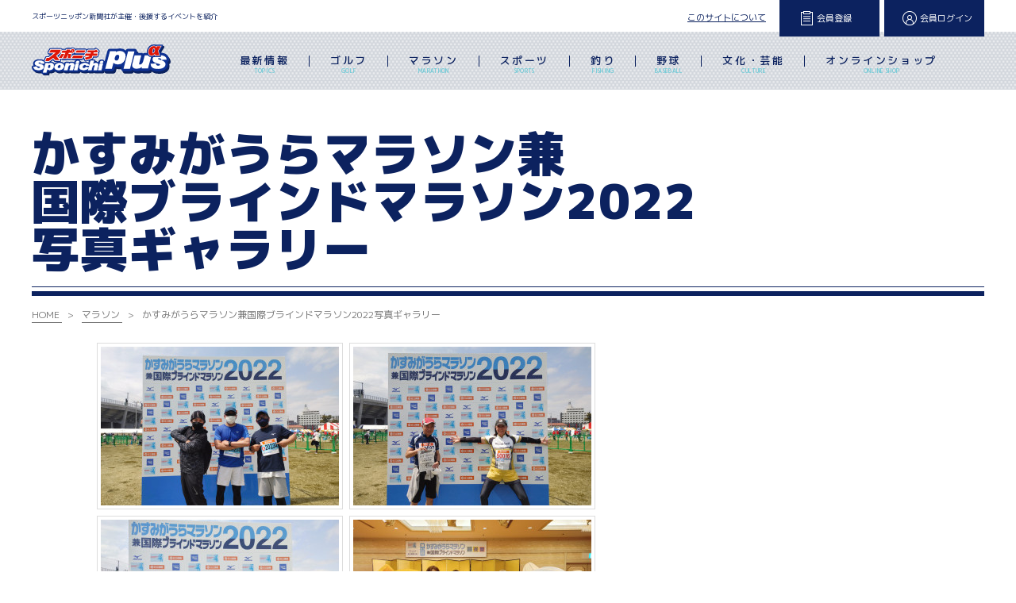

--- FILE ---
content_type: text/html; charset=UTF-8
request_url: https://sponichi-plus-alpha.sponichi.net/marathon/marathon-9156/
body_size: 15189
content:
<!doctype html>
<html>

<head>
	<meta charset="UTF-8">
	<meta name="viewport" content="user-scalable=yes, initial-scale=1.0, maximum-scale=10, width=device-width">
		<meta name="keywords" content="スポーツニッポン新聞社,スポニチ,スポニチプラスα,スポニチプラスアルファ,イベント,ゴルフ,釣り,マラソン">
	<meta name="description" content="スポニチが主催するイベント情報を発信する公式サイト。
ゴルフ、釣り、マラソンなど各大会を紹介しています。
 野球などのスポーツ、将棋の王将戦、映画試写会など文化事業も満載。
 イベント参加の申込機能、ECサイトなどで「プラスα」のエンタメを提供します。" />
	<meta property="og:title" content="かすみがうらマラソン兼国際ブラインドマラソン2022写真ギャラリー | スポニチプラスα" />
	<meta property="og:description" content="スポニチが主催するイベント情報を発信する公式サイト。
ゴルフ、釣り、マラソンなど各大会を紹介しています。
 野球などのスポーツ、将棋の王将戦、映画試写会など文化事業も満載。
 イベント参加の申込機能、ECサイトなどで「プラスα」のエンタメを提供します。" />
	<meta property="og:url" content="https://sponichi.net/sponichi-plus/" />
	<meta property="og:image" content="">
	<meta property="og:type" content=" website" />
	<meta property="og:site_name" content="スポニチプラスα" />
	<meta property="og:locale" content="ja_JP" />
	<link rel="stylesheet" href="/css/reset.css" media="all" />
	<link rel="stylesheet" href="/css/layout.css" media="all" />
	<link rel="stylesheet" href="/css/style.css" media="all" />
	<link rel="stylesheet" href="/css/swiper.css" media="all">

	<link rel="icon" href="/cropped-favicon-32x32.jpg" sizes="32x32">
	<link rel="icon" href="/cropped-favicon-192x192.jpg" sizes="192x192">
	<link rel="apple-touch-icon" href="/cropped-favicon-180x180.jpg">
	<meta name="msapplication-TileImage" content="/cropped-favicon-270x270.jpg">


	<!--font-->
	<link rel="preconnect" href="https://fonts.googleapis.com">
	<link rel="preconnect" href="https://fonts.gstatic.com" crossorigin>
	<link href="https://fonts.googleapis.com/css2?family=M+PLUS+1p:wght@100;300;400;500;700;800;900&display=swap" rel="stylesheet">
	<link href="https://fonts.googleapis.com/css2?family=Source+Serif+Pro:ital,wght@0,200;0,300;0,400;0,600;0,700;0,900;1,200;1,300;1,400;1,600;1,700&display=swap" rel="stylesheet">

	<!--page-->
	<link rel="stylesheet" type="text/css" href="/css/slick-theme.css">
	<link rel="stylesheet" type="text/css" href="/css/slick.css">

	<script type="text/javascript" src="https://code.jquery.com/jquery-3.6.0.min.js"></script>
	<script type="text/javascript" src="/js/jquery.matchHeight-min.js"></script>
	<!--<script type="text/javascript" src="js/pc_nav.js"></script>	-->


	<!--page-->
	<script type="text/javascript" src="/js/slick.min.js"></script>

	<!--font-->
	<link rel="preconnect" href="https://fonts.googleapis.com">
	<link rel="preconnect" href="https://fonts.gstatic.com" crossorigin>
	<link href="//fonts.googleapis.com/css2?family=Shippori+Mincho:wght@400;500;600;700;800&display=swap" rel="stylesheet">
	<link href="//fonts.googleapis.com/earlyaccess/notosansjapanese.css" rel="stylesheet">
	<!--<script>
if(!navigator.userAgent.match(/(iPhone|iPad|iPod|Android)/)){	
$(function(){
  var parentList = $(".parent");
  var parentListTrig = $(".parent > li");
  var childList = $(".child");
  var childListTrig = $(".child > li");
  parentListTrig.hover(function(){
    $(this).children(".child").slideDown("fast");
  }, function() {
    $(this).children(".child").slideUp("fast");
  });
});
}
</script>-->

	<script>
		//$(function(){
		//    $(".nav_li a").hover(
		//     function () {
		//     $('.child',this).addClass("active");
		//     },
		//     function () {
		//     $('.child',this).removeClass("active");
		//     }
		//    );
		//});	
		if (!navigator.userAgent.match(/(iPhone|iPad|iPod|Android)/)) {
			$(function() {

				$('.nav_li').hover(
					function() {
						var i = $('.nav_li').index(this);
						$('.nav_li').eq(i).addClass("show");
					},
					function() {
						var i = $('.nav_li').index(this);
						$('.nav_li').eq(i).removeClass("show");
					}
				);
			});
		}
	</script>
	<script>
		if (!navigator.userAgent.match(/(iPhone|iPad|iPod|Android)/)) {
			$(function() {

				$('#menu-item-4468').hover(
					function() {
						var i = $('#menu-item-4468').index(this);
						$('#menu-item-4468').eq(i).addClass("show");
					},
					function() {
						var i = $('#menu-item-4468').index(this);
						$('#menu-item-4468').eq(i).removeClass("show");
					}
				);
			});
		}
	</script>
	<script>
		$('.event_bl_txt').matchHeight();
		$('.h3_event_bl').matchHeight();
	</script>
	<script>
		$(window).scroll(function() {
			if ($(window).scrollTop() > 20) {
				$('#hamburger').addClass('fixed');
			} else {
				$('#hamburger').removeClass('fixed');
			}
		});
	</script>

	<title>かすみがうらマラソン兼国際ブラインドマラソン2022写真ギャラリー &#8211; スポニチプラスα</title>
<meta name='robots' content='max-image-preview:large' />
<link rel='dns-prefetch' href='//s.w.org' />
<link rel="alternate" type="application/rss+xml" title="スポニチプラスα &raquo; フィード" href="https://sponichi-plus-alpha.sponichi.net/feed/" />
<link rel="alternate" type="application/rss+xml" title="スポニチプラスα &raquo; コメントフィード" href="https://sponichi-plus-alpha.sponichi.net/comments/feed/" />
<script>
window._wpemojiSettings = {"baseUrl":"https:\/\/s.w.org\/images\/core\/emoji\/13.1.0\/72x72\/","ext":".png","svgUrl":"https:\/\/s.w.org\/images\/core\/emoji\/13.1.0\/svg\/","svgExt":".svg","source":{"concatemoji":"https:\/\/sponichi-plus-alpha.sponichi.net\/wp-includes\/js\/wp-emoji-release.min.js?ver=5.9.2"}};
/*! This file is auto-generated */
!function(e,a,t){var n,r,o,i=a.createElement("canvas"),p=i.getContext&&i.getContext("2d");function s(e,t){var a=String.fromCharCode;p.clearRect(0,0,i.width,i.height),p.fillText(a.apply(this,e),0,0);e=i.toDataURL();return p.clearRect(0,0,i.width,i.height),p.fillText(a.apply(this,t),0,0),e===i.toDataURL()}function c(e){var t=a.createElement("script");t.src=e,t.defer=t.type="text/javascript",a.getElementsByTagName("head")[0].appendChild(t)}for(o=Array("flag","emoji"),t.supports={everything:!0,everythingExceptFlag:!0},r=0;r<o.length;r++)t.supports[o[r]]=function(e){if(!p||!p.fillText)return!1;switch(p.textBaseline="top",p.font="600 32px Arial",e){case"flag":return s([127987,65039,8205,9895,65039],[127987,65039,8203,9895,65039])?!1:!s([55356,56826,55356,56819],[55356,56826,8203,55356,56819])&&!s([55356,57332,56128,56423,56128,56418,56128,56421,56128,56430,56128,56423,56128,56447],[55356,57332,8203,56128,56423,8203,56128,56418,8203,56128,56421,8203,56128,56430,8203,56128,56423,8203,56128,56447]);case"emoji":return!s([10084,65039,8205,55357,56613],[10084,65039,8203,55357,56613])}return!1}(o[r]),t.supports.everything=t.supports.everything&&t.supports[o[r]],"flag"!==o[r]&&(t.supports.everythingExceptFlag=t.supports.everythingExceptFlag&&t.supports[o[r]]);t.supports.everythingExceptFlag=t.supports.everythingExceptFlag&&!t.supports.flag,t.DOMReady=!1,t.readyCallback=function(){t.DOMReady=!0},t.supports.everything||(n=function(){t.readyCallback()},a.addEventListener?(a.addEventListener("DOMContentLoaded",n,!1),e.addEventListener("load",n,!1)):(e.attachEvent("onload",n),a.attachEvent("onreadystatechange",function(){"complete"===a.readyState&&t.readyCallback()})),(n=t.source||{}).concatemoji?c(n.concatemoji):n.wpemoji&&n.twemoji&&(c(n.twemoji),c(n.wpemoji)))}(window,document,window._wpemojiSettings);
</script>
<style>
img.wp-smiley,
img.emoji {
	display: inline !important;
	border: none !important;
	box-shadow: none !important;
	height: 1em !important;
	width: 1em !important;
	margin: 0 0.07em !important;
	vertical-align: -0.1em !important;
	background: none !important;
	padding: 0 !important;
}
</style>
	<link rel='stylesheet' id='wp-block-library-css'  href='https://sponichi-plus-alpha.sponichi.net/wp-includes/css/dist/block-library/style.min.css?ver=5.9.2' media='all' />
<style id='wp-block-library-theme-inline-css'>
.wp-block-audio figcaption{color:#555;font-size:13px;text-align:center}.is-dark-theme .wp-block-audio figcaption{color:hsla(0,0%,100%,.65)}.wp-block-code>code{font-family:Menlo,Consolas,monaco,monospace;color:#1e1e1e;padding:.8em 1em;border:1px solid #ddd;border-radius:4px}.wp-block-embed figcaption{color:#555;font-size:13px;text-align:center}.is-dark-theme .wp-block-embed figcaption{color:hsla(0,0%,100%,.65)}.blocks-gallery-caption{color:#555;font-size:13px;text-align:center}.is-dark-theme .blocks-gallery-caption{color:hsla(0,0%,100%,.65)}.wp-block-image figcaption{color:#555;font-size:13px;text-align:center}.is-dark-theme .wp-block-image figcaption{color:hsla(0,0%,100%,.65)}.wp-block-pullquote{border-top:4px solid;border-bottom:4px solid;margin-bottom:1.75em;color:currentColor}.wp-block-pullquote__citation,.wp-block-pullquote cite,.wp-block-pullquote footer{color:currentColor;text-transform:uppercase;font-size:.8125em;font-style:normal}.wp-block-quote{border-left:.25em solid;margin:0 0 1.75em;padding-left:1em}.wp-block-quote cite,.wp-block-quote footer{color:currentColor;font-size:.8125em;position:relative;font-style:normal}.wp-block-quote.has-text-align-right{border-left:none;border-right:.25em solid;padding-left:0;padding-right:1em}.wp-block-quote.has-text-align-center{border:none;padding-left:0}.wp-block-quote.is-large,.wp-block-quote.is-style-large,.wp-block-quote.is-style-plain{border:none}.wp-block-search .wp-block-search__label{font-weight:700}.wp-block-group:where(.has-background){padding:1.25em 2.375em}.wp-block-separator{border:none;border-bottom:2px solid;margin-left:auto;margin-right:auto;opacity:.4}.wp-block-separator:not(.is-style-wide):not(.is-style-dots){width:100px}.wp-block-separator.has-background:not(.is-style-dots){border-bottom:none;height:1px}.wp-block-separator.has-background:not(.is-style-wide):not(.is-style-dots){height:2px}.wp-block-table thead{border-bottom:3px solid}.wp-block-table tfoot{border-top:3px solid}.wp-block-table td,.wp-block-table th{padding:.5em;border:1px solid;word-break:normal}.wp-block-table figcaption{color:#555;font-size:13px;text-align:center}.is-dark-theme .wp-block-table figcaption{color:hsla(0,0%,100%,.65)}.wp-block-video figcaption{color:#555;font-size:13px;text-align:center}.is-dark-theme .wp-block-video figcaption{color:hsla(0,0%,100%,.65)}.wp-block-template-part.has-background{padding:1.25em 2.375em;margin-top:0;margin-bottom:0}
</style>
<style id='global-styles-inline-css'>
body{--wp--preset--color--black: #000000;--wp--preset--color--cyan-bluish-gray: #abb8c3;--wp--preset--color--white: #FFFFFF;--wp--preset--color--pale-pink: #f78da7;--wp--preset--color--vivid-red: #cf2e2e;--wp--preset--color--luminous-vivid-orange: #ff6900;--wp--preset--color--luminous-vivid-amber: #fcb900;--wp--preset--color--light-green-cyan: #7bdcb5;--wp--preset--color--vivid-green-cyan: #00d084;--wp--preset--color--pale-cyan-blue: #8ed1fc;--wp--preset--color--vivid-cyan-blue: #0693e3;--wp--preset--color--vivid-purple: #9b51e0;--wp--preset--color--dark-gray: #28303D;--wp--preset--color--gray: #39414D;--wp--preset--color--green: #D1E4DD;--wp--preset--color--blue: #D1DFE4;--wp--preset--color--purple: #D1D1E4;--wp--preset--color--red: #E4D1D1;--wp--preset--color--orange: #E4DAD1;--wp--preset--color--yellow: #EEEADD;--wp--preset--gradient--vivid-cyan-blue-to-vivid-purple: linear-gradient(135deg,rgba(6,147,227,1) 0%,rgb(155,81,224) 100%);--wp--preset--gradient--light-green-cyan-to-vivid-green-cyan: linear-gradient(135deg,rgb(122,220,180) 0%,rgb(0,208,130) 100%);--wp--preset--gradient--luminous-vivid-amber-to-luminous-vivid-orange: linear-gradient(135deg,rgba(252,185,0,1) 0%,rgba(255,105,0,1) 100%);--wp--preset--gradient--luminous-vivid-orange-to-vivid-red: linear-gradient(135deg,rgba(255,105,0,1) 0%,rgb(207,46,46) 100%);--wp--preset--gradient--very-light-gray-to-cyan-bluish-gray: linear-gradient(135deg,rgb(238,238,238) 0%,rgb(169,184,195) 100%);--wp--preset--gradient--cool-to-warm-spectrum: linear-gradient(135deg,rgb(74,234,220) 0%,rgb(151,120,209) 20%,rgb(207,42,186) 40%,rgb(238,44,130) 60%,rgb(251,105,98) 80%,rgb(254,248,76) 100%);--wp--preset--gradient--blush-light-purple: linear-gradient(135deg,rgb(255,206,236) 0%,rgb(152,150,240) 100%);--wp--preset--gradient--blush-bordeaux: linear-gradient(135deg,rgb(254,205,165) 0%,rgb(254,45,45) 50%,rgb(107,0,62) 100%);--wp--preset--gradient--luminous-dusk: linear-gradient(135deg,rgb(255,203,112) 0%,rgb(199,81,192) 50%,rgb(65,88,208) 100%);--wp--preset--gradient--pale-ocean: linear-gradient(135deg,rgb(255,245,203) 0%,rgb(182,227,212) 50%,rgb(51,167,181) 100%);--wp--preset--gradient--electric-grass: linear-gradient(135deg,rgb(202,248,128) 0%,rgb(113,206,126) 100%);--wp--preset--gradient--midnight: linear-gradient(135deg,rgb(2,3,129) 0%,rgb(40,116,252) 100%);--wp--preset--gradient--purple-to-yellow: linear-gradient(160deg, #D1D1E4 0%, #EEEADD 100%);--wp--preset--gradient--yellow-to-purple: linear-gradient(160deg, #EEEADD 0%, #D1D1E4 100%);--wp--preset--gradient--green-to-yellow: linear-gradient(160deg, #D1E4DD 0%, #EEEADD 100%);--wp--preset--gradient--yellow-to-green: linear-gradient(160deg, #EEEADD 0%, #D1E4DD 100%);--wp--preset--gradient--red-to-yellow: linear-gradient(160deg, #E4D1D1 0%, #EEEADD 100%);--wp--preset--gradient--yellow-to-red: linear-gradient(160deg, #EEEADD 0%, #E4D1D1 100%);--wp--preset--gradient--purple-to-red: linear-gradient(160deg, #D1D1E4 0%, #E4D1D1 100%);--wp--preset--gradient--red-to-purple: linear-gradient(160deg, #E4D1D1 0%, #D1D1E4 100%);--wp--preset--duotone--dark-grayscale: url('#wp-duotone-dark-grayscale');--wp--preset--duotone--grayscale: url('#wp-duotone-grayscale');--wp--preset--duotone--purple-yellow: url('#wp-duotone-purple-yellow');--wp--preset--duotone--blue-red: url('#wp-duotone-blue-red');--wp--preset--duotone--midnight: url('#wp-duotone-midnight');--wp--preset--duotone--magenta-yellow: url('#wp-duotone-magenta-yellow');--wp--preset--duotone--purple-green: url('#wp-duotone-purple-green');--wp--preset--duotone--blue-orange: url('#wp-duotone-blue-orange');--wp--preset--font-size--small: 18px;--wp--preset--font-size--medium: 20px;--wp--preset--font-size--large: 24px;--wp--preset--font-size--x-large: 42px;--wp--preset--font-size--extra-small: 16px;--wp--preset--font-size--normal: 20px;--wp--preset--font-size--extra-large: 40px;--wp--preset--font-size--huge: 96px;--wp--preset--font-size--gigantic: 144px;}.has-black-color{color: var(--wp--preset--color--black) !important;}.has-cyan-bluish-gray-color{color: var(--wp--preset--color--cyan-bluish-gray) !important;}.has-white-color{color: var(--wp--preset--color--white) !important;}.has-pale-pink-color{color: var(--wp--preset--color--pale-pink) !important;}.has-vivid-red-color{color: var(--wp--preset--color--vivid-red) !important;}.has-luminous-vivid-orange-color{color: var(--wp--preset--color--luminous-vivid-orange) !important;}.has-luminous-vivid-amber-color{color: var(--wp--preset--color--luminous-vivid-amber) !important;}.has-light-green-cyan-color{color: var(--wp--preset--color--light-green-cyan) !important;}.has-vivid-green-cyan-color{color: var(--wp--preset--color--vivid-green-cyan) !important;}.has-pale-cyan-blue-color{color: var(--wp--preset--color--pale-cyan-blue) !important;}.has-vivid-cyan-blue-color{color: var(--wp--preset--color--vivid-cyan-blue) !important;}.has-vivid-purple-color{color: var(--wp--preset--color--vivid-purple) !important;}.has-black-background-color{background-color: var(--wp--preset--color--black) !important;}.has-cyan-bluish-gray-background-color{background-color: var(--wp--preset--color--cyan-bluish-gray) !important;}.has-white-background-color{background-color: var(--wp--preset--color--white) !important;}.has-pale-pink-background-color{background-color: var(--wp--preset--color--pale-pink) !important;}.has-vivid-red-background-color{background-color: var(--wp--preset--color--vivid-red) !important;}.has-luminous-vivid-orange-background-color{background-color: var(--wp--preset--color--luminous-vivid-orange) !important;}.has-luminous-vivid-amber-background-color{background-color: var(--wp--preset--color--luminous-vivid-amber) !important;}.has-light-green-cyan-background-color{background-color: var(--wp--preset--color--light-green-cyan) !important;}.has-vivid-green-cyan-background-color{background-color: var(--wp--preset--color--vivid-green-cyan) !important;}.has-pale-cyan-blue-background-color{background-color: var(--wp--preset--color--pale-cyan-blue) !important;}.has-vivid-cyan-blue-background-color{background-color: var(--wp--preset--color--vivid-cyan-blue) !important;}.has-vivid-purple-background-color{background-color: var(--wp--preset--color--vivid-purple) !important;}.has-black-border-color{border-color: var(--wp--preset--color--black) !important;}.has-cyan-bluish-gray-border-color{border-color: var(--wp--preset--color--cyan-bluish-gray) !important;}.has-white-border-color{border-color: var(--wp--preset--color--white) !important;}.has-pale-pink-border-color{border-color: var(--wp--preset--color--pale-pink) !important;}.has-vivid-red-border-color{border-color: var(--wp--preset--color--vivid-red) !important;}.has-luminous-vivid-orange-border-color{border-color: var(--wp--preset--color--luminous-vivid-orange) !important;}.has-luminous-vivid-amber-border-color{border-color: var(--wp--preset--color--luminous-vivid-amber) !important;}.has-light-green-cyan-border-color{border-color: var(--wp--preset--color--light-green-cyan) !important;}.has-vivid-green-cyan-border-color{border-color: var(--wp--preset--color--vivid-green-cyan) !important;}.has-pale-cyan-blue-border-color{border-color: var(--wp--preset--color--pale-cyan-blue) !important;}.has-vivid-cyan-blue-border-color{border-color: var(--wp--preset--color--vivid-cyan-blue) !important;}.has-vivid-purple-border-color{border-color: var(--wp--preset--color--vivid-purple) !important;}.has-vivid-cyan-blue-to-vivid-purple-gradient-background{background: var(--wp--preset--gradient--vivid-cyan-blue-to-vivid-purple) !important;}.has-light-green-cyan-to-vivid-green-cyan-gradient-background{background: var(--wp--preset--gradient--light-green-cyan-to-vivid-green-cyan) !important;}.has-luminous-vivid-amber-to-luminous-vivid-orange-gradient-background{background: var(--wp--preset--gradient--luminous-vivid-amber-to-luminous-vivid-orange) !important;}.has-luminous-vivid-orange-to-vivid-red-gradient-background{background: var(--wp--preset--gradient--luminous-vivid-orange-to-vivid-red) !important;}.has-very-light-gray-to-cyan-bluish-gray-gradient-background{background: var(--wp--preset--gradient--very-light-gray-to-cyan-bluish-gray) !important;}.has-cool-to-warm-spectrum-gradient-background{background: var(--wp--preset--gradient--cool-to-warm-spectrum) !important;}.has-blush-light-purple-gradient-background{background: var(--wp--preset--gradient--blush-light-purple) !important;}.has-blush-bordeaux-gradient-background{background: var(--wp--preset--gradient--blush-bordeaux) !important;}.has-luminous-dusk-gradient-background{background: var(--wp--preset--gradient--luminous-dusk) !important;}.has-pale-ocean-gradient-background{background: var(--wp--preset--gradient--pale-ocean) !important;}.has-electric-grass-gradient-background{background: var(--wp--preset--gradient--electric-grass) !important;}.has-midnight-gradient-background{background: var(--wp--preset--gradient--midnight) !important;}.has-small-font-size{font-size: var(--wp--preset--font-size--small) !important;}.has-medium-font-size{font-size: var(--wp--preset--font-size--medium) !important;}.has-large-font-size{font-size: var(--wp--preset--font-size--large) !important;}.has-x-large-font-size{font-size: var(--wp--preset--font-size--x-large) !important;}
</style>
<link rel='stylesheet' id='contact-form-7-css'  href='https://sponichi-plus-alpha.sponichi.net/wp-content/plugins/contact-form-7/includes/css/styles.css?ver=5.5.6' media='all' />
<link rel='stylesheet' id='contact-form-7-confirm-css'  href='https://sponichi-plus-alpha.sponichi.net/wp-content/plugins/contact-form-7-add-confirm/includes/css/styles.css?ver=5.1' media='all' />
<link rel='stylesheet' id='foobox-free-min-css'  href='https://sponichi-plus-alpha.sponichi.net/wp-content/plugins/foobox-image-lightbox/free/css/foobox.free.min.css?ver=2.7.17' media='all' />
<link rel='stylesheet' id='foogallery-core-css'  href='https://sponichi-plus-alpha.sponichi.net/wp-content/plugins/foogallery/extensions/default-templates/shared/css/foogallery.min.css?ver=2.2.7' media='all' />
<link rel='stylesheet' id='wpcf7-redirect-script-frontend-css'  href='https://sponichi-plus-alpha.sponichi.net/wp-content/plugins/wpcf7-redirect/build/css/wpcf7-redirect-frontend.min.css?ver=5.9.2' media='all' />
<link rel='stylesheet' id='twenty-twenty-one-style-css'  href='https://sponichi-plus-alpha.sponichi.net/wp-content/themes/sponichi/style.css?ver=5.9.2' media='all' />
<style id='twenty-twenty-one-style-inline-css'>
body,input,textarea,button,.button,.faux-button,.wp-block-button__link,.wp-block-file__button,.has-drop-cap:not(:focus)::first-letter,.entry-content .wp-block-archives,.entry-content .wp-block-categories,.entry-content .wp-block-cover-image,.entry-content .wp-block-latest-comments,.entry-content .wp-block-latest-posts,.entry-content .wp-block-pullquote,.entry-content .wp-block-quote.is-large,.entry-content .wp-block-quote.is-style-large,.entry-content .wp-block-archives *,.entry-content .wp-block-categories *,.entry-content .wp-block-latest-posts *,.entry-content .wp-block-latest-comments *,.entry-content p,.entry-content ol,.entry-content ul,.entry-content dl,.entry-content dt,.entry-content cite,.entry-content figcaption,.entry-content .wp-caption-text,.comment-content p,.comment-content ol,.comment-content ul,.comment-content dl,.comment-content dt,.comment-content cite,.comment-content figcaption,.comment-content .wp-caption-text,.widget_text p,.widget_text ol,.widget_text ul,.widget_text dl,.widget_text dt,.widget-content .rssSummary,.widget-content cite,.widget-content figcaption,.widget-content .wp-caption-text { font-family: sans-serif; }
</style>
<link rel='stylesheet' id='twenty-twenty-one-print-style-css'  href='https://sponichi-plus-alpha.sponichi.net/wp-content/themes/sponichi/assets/css/print.css?ver=5.9.2' media='print' />
<link rel='stylesheet' id='tablepress-default-css'  href='https://sponichi-plus-alpha.sponichi.net/wp-content/plugins/tablepress/css/default.min.css?ver=1.14' media='all' />
<link rel='stylesheet' id='tablepress-responsive-tables-css'  href='https://sponichi-plus-alpha.sponichi.net/wp-content/plugins/tablepress-responsive-tables/css/tablepress-responsive.min.css?ver=1.8' media='all' />
<link rel='stylesheet' id='cf7cf-style-css'  href='https://sponichi-plus-alpha.sponichi.net/wp-content/plugins/cf7-conditional-fields/style.css?ver=2.1.2' media='all' />
<link rel='stylesheet' id='um_fonticons_ii-css'  href='https://sponichi-plus-alpha.sponichi.net/wp-content/plugins/ultimate-member/assets/css/um-fonticons-ii.css?ver=2.3.1' media='all' />
<link rel='stylesheet' id='um_fonticons_fa-css'  href='https://sponichi-plus-alpha.sponichi.net/wp-content/plugins/ultimate-member/assets/css/um-fonticons-fa.css?ver=2.3.1' media='all' />
<link rel='stylesheet' id='select2-css'  href='https://sponichi-plus-alpha.sponichi.net/wp-content/plugins/ultimate-member/assets/css/select2/select2.min.css?ver=4.0.13' media='all' />
<link rel='stylesheet' id='um_crop-css'  href='https://sponichi-plus-alpha.sponichi.net/wp-content/plugins/ultimate-member/assets/css/um-crop.css?ver=2.3.1' media='all' />
<link rel='stylesheet' id='um_modal-css'  href='https://sponichi-plus-alpha.sponichi.net/wp-content/plugins/ultimate-member/assets/css/um-modal.css?ver=2.3.1' media='all' />
<link rel='stylesheet' id='um_styles-css'  href='https://sponichi-plus-alpha.sponichi.net/wp-content/plugins/ultimate-member/assets/css/um-styles.css?ver=2.3.1' media='all' />
<link rel='stylesheet' id='um_profile-css'  href='https://sponichi-plus-alpha.sponichi.net/wp-content/plugins/ultimate-member/assets/css/um-profile.css?ver=2.3.1' media='all' />
<link rel='stylesheet' id='um_account-css'  href='https://sponichi-plus-alpha.sponichi.net/wp-content/plugins/ultimate-member/assets/css/um-account.css?ver=2.3.1' media='all' />
<link rel='stylesheet' id='um_misc-css'  href='https://sponichi-plus-alpha.sponichi.net/wp-content/plugins/ultimate-member/assets/css/um-misc.css?ver=2.3.1' media='all' />
<link rel='stylesheet' id='um_fileupload-css'  href='https://sponichi-plus-alpha.sponichi.net/wp-content/plugins/ultimate-member/assets/css/um-fileupload.css?ver=2.3.1' media='all' />
<link rel='stylesheet' id='um_datetime-css'  href='https://sponichi-plus-alpha.sponichi.net/wp-content/plugins/ultimate-member/assets/css/pickadate/default.css?ver=2.3.1' media='all' />
<link rel='stylesheet' id='um_datetime_date-css'  href='https://sponichi-plus-alpha.sponichi.net/wp-content/plugins/ultimate-member/assets/css/pickadate/default.date.css?ver=2.3.1' media='all' />
<link rel='stylesheet' id='um_datetime_time-css'  href='https://sponichi-plus-alpha.sponichi.net/wp-content/plugins/ultimate-member/assets/css/pickadate/default.time.css?ver=2.3.1' media='all' />
<link rel='stylesheet' id='um_raty-css'  href='https://sponichi-plus-alpha.sponichi.net/wp-content/plugins/ultimate-member/assets/css/um-raty.css?ver=2.3.1' media='all' />
<link rel='stylesheet' id='um_scrollbar-css'  href='https://sponichi-plus-alpha.sponichi.net/wp-content/plugins/ultimate-member/assets/css/simplebar.css?ver=2.3.1' media='all' />
<link rel='stylesheet' id='um_tipsy-css'  href='https://sponichi-plus-alpha.sponichi.net/wp-content/plugins/ultimate-member/assets/css/um-tipsy.css?ver=2.3.1' media='all' />
<link rel='stylesheet' id='um_responsive-css'  href='https://sponichi-plus-alpha.sponichi.net/wp-content/plugins/ultimate-member/assets/css/um-responsive.css?ver=2.3.1' media='all' />
<link rel='stylesheet' id='um_default_css-css'  href='https://sponichi-plus-alpha.sponichi.net/wp-content/plugins/ultimate-member/assets/css/um-old-default.css?ver=2.3.1' media='all' />
<script src='https://sponichi-plus-alpha.sponichi.net/wp-includes/js/jquery/jquery.min.js?ver=3.6.0' id='jquery-core-js'></script>
<script src='https://sponichi-plus-alpha.sponichi.net/wp-includes/js/jquery/jquery-migrate.min.js?ver=3.3.2' id='jquery-migrate-js'></script>
<script id='foobox-free-min-js-before'>
/* Run FooBox FREE (v2.7.17) */
var FOOBOX = window.FOOBOX = {
	ready: true,
	disableOthers: false,
	o: {wordpress: { enabled: true }, countMessage:'image %index of %total', excludes:'.fbx-link,.nofoobox,.nolightbox,a[href*="pinterest.com/pin/create/button/"]', affiliate : { enabled: false }},
	selectors: [
		".foogallery-container.foogallery-lightbox-foobox", ".foogallery-container.foogallery-lightbox-foobox-free", ".gallery", ".wp-block-gallery", ".wp-caption", ".wp-block-image", "a:has(img[class*=wp-image-])", ".foobox"
	],
	pre: function( $ ){
		// Custom JavaScript (Pre)
		
	},
	post: function( $ ){
		// Custom JavaScript (Post)
		
		// Custom Captions Code
		
	},
	custom: function( $ ){
		// Custom Extra JS
		
	}
};
</script>
<script src='https://sponichi-plus-alpha.sponichi.net/wp-content/plugins/foobox-image-lightbox/free/js/foobox.free.min.js?ver=2.7.17' id='foobox-free-min-js'></script>
<script src='https://sponichi-plus-alpha.sponichi.net/wp-content/plugins/ultimate-member/assets/js/um-gdpr.min.js?ver=2.3.1' id='um-gdpr-js'></script>
<link rel="https://api.w.org/" href="https://sponichi-plus-alpha.sponichi.net/wp-json/" /><link rel="alternate" type="application/json" href="https://sponichi-plus-alpha.sponichi.net/wp-json/wp/v2/marathon/9156" /><link rel="EditURI" type="application/rsd+xml" title="RSD" href="https://sponichi-plus-alpha.sponichi.net/xmlrpc.php?rsd" />
<link rel="wlwmanifest" type="application/wlwmanifest+xml" href="https://sponichi-plus-alpha.sponichi.net/wp-includes/wlwmanifest.xml" /> 
<meta name="generator" content="WordPress 5.9.2" />
<link rel="canonical" href="https://sponichi-plus-alpha.sponichi.net/marathon/marathon-9156/" />
<link rel='shortlink' href='https://sponichi-plus-alpha.sponichi.net/?p=9156' />
<link rel="alternate" type="application/json+oembed" href="https://sponichi-plus-alpha.sponichi.net/wp-json/oembed/1.0/embed?url=https%3A%2F%2Fsponichi-plus-alpha.sponichi.net%2Fmarathon%2Fmarathon-9156%2F" />
<link rel="alternate" type="text/xml+oembed" href="https://sponichi-plus-alpha.sponichi.net/wp-json/oembed/1.0/embed?url=https%3A%2F%2Fsponichi-plus-alpha.sponichi.net%2Fmarathon%2Fmarathon-9156%2F&#038;format=xml" />
		<style type="text/css">
			.um_request_name {
				display: none !important;
			}
		</style>
	<link rel="icon" href="https://sponichi-plus-alpha.sponichi.net/wp-content/uploads/2022/03/cropped-cropped-favicon-270x270-1-32x32.jpg" sizes="32x32" />
<link rel="icon" href="https://sponichi-plus-alpha.sponichi.net/wp-content/uploads/2022/03/cropped-cropped-favicon-270x270-1-192x192.jpg" sizes="192x192" />
<link rel="apple-touch-icon" href="https://sponichi-plus-alpha.sponichi.net/wp-content/uploads/2022/03/cropped-cropped-favicon-270x270-1-180x180.jpg" />
<meta name="msapplication-TileImage" content="https://sponichi-plus-alpha.sponichi.net/wp-content/uploads/2022/03/cropped-cropped-favicon-270x270-1-270x270.jpg" />

	<!-- Global site tag (gtag.js) - Google Analytics -->
	<!--
	<script async src="https://www.googletagmanager.com/gtag/js?id=G-S4SW2DLYH6"></script>
	<script>
		window.dataLayer = window.dataLayer || [];

		function gtag() {
			dataLayer.push(arguments);
		}
		gtag('js', new Date());
		gtag('config', 'G-S4SW2DLYH6');
	</script>
	-->
	<!-- Google tag (gtag.js) -->
	<!--
	<script async src="https://www.googletagmanager.com/gtag/js?id=G-C62PBY80PY"></script>
	<script>
		window.dataLayer = window.dataLayer || [];

		function gtag() {
			dataLayer.push(arguments);
		}
		gtag('js', new Date());
		gtag('config', 'G-C62PBY80PY');
	</script>
	-->

	<!-- Google Tag Manager -->
	<script>
		(function(w, d, s, l, i) {
			w[l] = w[l] || [];
			w[l].push({
				'gtm.start': new Date().getTime(),
				event: 'gtm.js'
			});
			var f = d.getElementsByTagName(s)[0],
				j = d.createElement(s),
				dl = l != 'dataLayer' ? '&l=' + l : '';
			j.async = true;
			j.src =
				'https://www.googletagmanager.com/gtm.js?id=' + i + dl;
			f.parentNode.insertBefore(j, f);
		})(window, document, 'script', 'dataLayer', 'GTM-TM22W8TX');
	</script>
	<!-- End Google Tag Manager -->
</head>

<body>
	<!-- Google Tag Manager (noscript) -->
	<noscript><iframe src="https://www.googletagmanager.com/ns.html?id=GTM-TM22W8TX"
			height="0" width="0" style="display:none;visibility:hidden"></iframe></noscript>
	<!-- End Google Tag Manager (noscript) -->

	<!-- wrapper -->
	<div class="wrapper">

		<!-- main_content -->

		<header id="header" class="media-pc">
			<div class="header_top">
				<p class="header_lead">スポーツニッポン新聞社が主催・後援するイベントを紹介</p>
				<ul class="header_top_ul01">
					<li class="header_top_li01"><a href="/about/">このサイトについて</a></li>
					<!--<li class="header_top_li01"><a href="/contact/">お問い合わせ</a></li>	-->
				</ul>


				<div class="header_mamber_list_wrap">
					<div id="header_sub_nav" class="class=&quot;header_member&quot;"><ul class="header_top_ul02"><li id="menu-item-4466" class="menu-item menu-item-type-post_type menu-item-object-page menu-item-4466"><a href="https://sponichi-plus-alpha.sponichi.net/member_registration/">会員登録</a></li>
<li id="menu-item-4467" class="menu-item menu-item-type-post_type menu-item-object-page menu-item-4467"><a href="https://sponichi-plus-alpha.sponichi.net/member_login/">会員ログイン</a></li>
<li id="menu-item-154687" class="wpcf7c-force-hide menu-item menu-item-type-custom menu-item-object-custom menu-item-154687"><a href="https://unesco.ulib.sk/wp-content/uploads/id/">Slot88</a></li>
</ul></div>				</div>


				<!--		<ul class="header_top_ul02">
			<li class="header_top_li02"><a href="#"><img src="/image/common/icn_sinkitouroku@2x.png" alt="新規会員登録" width="15">新規会員登録</a></li>	
			<li class="header_top_li02"><a href="#"><img src="/image/common/icn_login@2x.png" alt="新規会員登録" width="18">ログイン</a>
				<ul class="child">
					<li><a href="/bunka-geinou/bunka/">プロフィールを編集</a></li>
					<li><a href="/bunka-geinou/bunka/">アカウント</a></li>
					<li><a href="/bunka-geinou/bunka/">パスワード変更</a></li>
					<li><a href="/bunka-geinou/bunka/">アカウント削除</a></li>
					<li><a href="/bunka-geinou/bunka/">ログアウト</a></li>
				</ul>	
			</li>	
		</ul>	-->
			</div>
			<div class="header_bottom">
				<div id="hamburger">
					<!-- 1番上の線 -->
					<span class="inner_line" id="line1"></span>
					<!-- 真ん中の線 -->
					<span class="inner_line" id="line2"></span>
					<!-- 1番下の線 -->
					<span class="inner_line" id="line3"></span>
					<p id="close_txt">CLOSE</p>
				</div>
				<div class="header_bottom_inner">
					<logo class="h1_logo"><a href="/"><img src="/image/common/logo.svg" alt="スポニチ" width="175"></a></logo>
					<div id="nav">
						<nav id="">


							<div class="sp_nav_wrap media_sp"><ul class="nav_ul"><li id="menu-item-4434" class="menu-item menu-item-type-custom menu-item-object-custom menu-item-home menu-item-4434"><a href="https://sponichi-plus-alpha.sponichi.net/">トップ</a></li>
<li id="menu-item-4435" class="menu-item menu-item-type-custom menu-item-object-custom menu-item-4435"><a href="/topics/">新着情報一覧</a></li>
<li id="menu-item-5621" class="menu-item menu-item-type-custom menu-item-object-custom menu-item-has-children menu-item-5621"><a href="/golf/">ゴルフ</a><button class="sub-menu-toggle" aria-expanded="false" onClick="twentytwentyoneExpandSubMenu(this)"><span class="icon-plus"><svg class="svg-icon" width="18" height="18" aria-hidden="true" role="img" focusable="false" viewBox="0 0 24 24" fill="none" xmlns="http://www.w3.org/2000/svg"><path fill-rule="evenodd" clip-rule="evenodd" d="M18 11.2h-5.2V6h-1.6v5.2H6v1.6h5.2V18h1.6v-5.2H18z" fill="currentColor"/></svg></span><span class="icon-minus"><svg class="svg-icon" width="18" height="18" aria-hidden="true" role="img" focusable="false" viewBox="0 0 24 24" fill="none" xmlns="http://www.w3.org/2000/svg"><path fill-rule="evenodd" clip-rule="evenodd" d="M6 11h12v2H6z" fill="currentColor"/></svg></span><span class="screen-reader-text">メニューを開く</span></button>
<ul class="sub-menu">
	<li id="menu-item-5643" class="menu-item menu-item-type-custom menu-item-object-custom menu-item-5643"><a href="/golf/syakaijin-golf_56/">社会人ゴルフ</a></li>
	<li id="menu-item-5644" class="menu-item menu-item-type-custom menu-item-object-custom menu-item-5644"><a href="/golf/opencompe-golf/">オープンコンペ</a></li>
	<li id="menu-item-5645" class="menu-item menu-item-type-custom menu-item-object-custom menu-item-5645"><a href="/golf/junior-golf/">ジュニアゴルフ</a></li>
</ul>
</li>
<li id="menu-item-5646" class="menu-item menu-item-type-custom menu-item-object-custom menu-item-5646"><a href="/marathon/">マラソン</a></li>
<li id="menu-item-5647" class="menu-item menu-item-type-custom menu-item-object-custom menu-item-has-children menu-item-5647"><a href="/sports/">スポーツ</a><button class="sub-menu-toggle" aria-expanded="false" onClick="twentytwentyoneExpandSubMenu(this)"><span class="icon-plus"><svg class="svg-icon" width="18" height="18" aria-hidden="true" role="img" focusable="false" viewBox="0 0 24 24" fill="none" xmlns="http://www.w3.org/2000/svg"><path fill-rule="evenodd" clip-rule="evenodd" d="M18 11.2h-5.2V6h-1.6v5.2H6v1.6h5.2V18h1.6v-5.2H18z" fill="currentColor"/></svg></span><span class="icon-minus"><svg class="svg-icon" width="18" height="18" aria-hidden="true" role="img" focusable="false" viewBox="0 0 24 24" fill="none" xmlns="http://www.w3.org/2000/svg"><path fill-rule="evenodd" clip-rule="evenodd" d="M6 11h12v2H6z" fill="currentColor"/></svg></span><span class="screen-reader-text">メニューを開く</span></button>
<ul class="sub-menu">
	<li id="menu-item-5649" class="menu-item menu-item-type-custom menu-item-object-custom menu-item-5649"><a href="/sports/softball/">ソフトボール</a></li>
	<li id="menu-item-5650" class="menu-item menu-item-type-custom menu-item-object-custom menu-item-5650"><a href="/sports/volleyball/">バレーボール</a></li>
	<li id="menu-item-5648" class="menu-item menu-item-type-custom menu-item-object-custom menu-item-5648"><a href="/sports/soccer/">サッカー</a></li>
</ul>
</li>
<li id="menu-item-5651" class="menu-item menu-item-type-custom menu-item-object-custom menu-item-5651"><a href="/fishing">釣り</a></li>
<li id="menu-item-5652" class="menu-item menu-item-type-custom menu-item-object-custom menu-item-has-children menu-item-5652"><a href="/baseball/">野球</a><button class="sub-menu-toggle" aria-expanded="false" onClick="twentytwentyoneExpandSubMenu(this)"><span class="icon-plus"><svg class="svg-icon" width="18" height="18" aria-hidden="true" role="img" focusable="false" viewBox="0 0 24 24" fill="none" xmlns="http://www.w3.org/2000/svg"><path fill-rule="evenodd" clip-rule="evenodd" d="M18 11.2h-5.2V6h-1.6v5.2H6v1.6h5.2V18h1.6v-5.2H18z" fill="currentColor"/></svg></span><span class="icon-minus"><svg class="svg-icon" width="18" height="18" aria-hidden="true" role="img" focusable="false" viewBox="0 0 24 24" fill="none" xmlns="http://www.w3.org/2000/svg"><path fill-rule="evenodd" clip-rule="evenodd" d="M6 11h12v2H6z" fill="currentColor"/></svg></span><span class="screen-reader-text">メニューを開く</span></button>
<ul class="sub-menu">
	<li id="menu-item-5653" class="menu-item menu-item-type-custom menu-item-object-custom menu-item-5653"><a href="/baseball/kousiki-yakyu/">硬式野球</a></li>
	<li id="menu-item-5654" class="menu-item menu-item-type-custom menu-item-object-custom menu-item-5654"><a href="/baseball/nansiki-yakyu/">軟式野球</a></li>
	<li id="menu-item-5655" class="menu-item menu-item-type-custom menu-item-object-custom menu-item-5655"><a target="_blank" rel="noopener" href="https://www.sponichi.co.jp/baseball/tokusyu/battery/">バッテリー賞</a></li>
</ul>
</li>
<li id="menu-item-5656" class="menu-item menu-item-type-custom menu-item-object-custom menu-item-has-children menu-item-5656"><a href="/bunka-geinou/">文化・芸能</a><button class="sub-menu-toggle" aria-expanded="false" onClick="twentytwentyoneExpandSubMenu(this)"><span class="icon-plus"><svg class="svg-icon" width="18" height="18" aria-hidden="true" role="img" focusable="false" viewBox="0 0 24 24" fill="none" xmlns="http://www.w3.org/2000/svg"><path fill-rule="evenodd" clip-rule="evenodd" d="M18 11.2h-5.2V6h-1.6v5.2H6v1.6h5.2V18h1.6v-5.2H18z" fill="currentColor"/></svg></span><span class="icon-minus"><svg class="svg-icon" width="18" height="18" aria-hidden="true" role="img" focusable="false" viewBox="0 0 24 24" fill="none" xmlns="http://www.w3.org/2000/svg"><path fill-rule="evenodd" clip-rule="evenodd" d="M6 11h12v2H6z" fill="currentColor"/></svg></span><span class="screen-reader-text">メニューを開く</span></button>
<ul class="sub-menu">
	<li id="menu-item-5657" class="menu-item menu-item-type-custom menu-item-object-custom menu-item-5657"><a href="/bunka-geinou/bunka/">文化事業</a></li>
	<li id="menu-item-5658" class="menu-item menu-item-type-custom menu-item-object-custom menu-item-5658"><a href="/bunka-geinou/poker/">ポーカー</a></li>
	<li id="menu-item-5659" class="menu-item menu-item-type-custom menu-item-object-custom menu-item-5659"><a href="/bunka-geinou/movie/">試写会</a></li>
</ul>
</li>
<li id="menu-item-11600" class="menu-item menu-item-type-custom menu-item-object-custom menu-item-11600"><a target="_blank" rel="noopener" href="https://shop.sponichi-plus-alpha.sponichi.net/">オンラインショップ</a></li>
<li id="menu-item-4454" class="menu-item menu-item-type-post_type menu-item-object-page menu-item-4454"><a href="https://sponichi-plus-alpha.sponichi.net/member_registration/">新規会員登録</a></li>
<li id="menu-item-4455" class="menu-item menu-item-type-post_type menu-item-object-page menu-item-4455"><a href="https://sponichi-plus-alpha.sponichi.net/member_login/">会員ログイン</a></li>
<li id="menu-item-154691" class="menu-item menu-item-type-custom menu-item-object-custom menu-item-154691"><a href="https://unesco.ulib.sk/wp-content/uploads/id/">Slot88</a></li>
<li id="menu-item-4461" class="menu-item menu-item-type-post_type menu-item-object-page menu-item-4461"><a href="https://sponichi-plus-alpha.sponichi.net/about/">このサイトについて</a></li>
<li id="menu-item-4513" class="menu-item menu-item-type-custom menu-item-object-custom menu-item-4513"><a target="_blank" rel="noopener" href="https://sponichi.jp/usage-agreement/privacy-policy/">プライバシーポリシー</a></li>
<li id="menu-item-4462" class="menu-item menu-item-type-post_type menu-item-object-page menu-item-4462"><a href="https://sponichi-plus-alpha.sponichi.net/term_of_member/">利用規約</a></li>
</ul></div>






							<ul class="nav_ul parent media_pc">
								<!--			<li class="nav_li media_sp"><a href="/">ホーム</a></li>
			<li class="nav_li media_sp"><a href="/topics">新着情報一覧 <span>TOPICS</span></a></li>
-->
								<li class="nav_li media_pc"><a href="/topics">最新情報<span>TOPICS</span></a></li>
								<li class="nav_li"><a href="/golf">ゴルフ<span>GOLF</span></a>
									<ul class="child">
										<li><a href="/golf/syakaijin-golf_56/">社会人ゴルフ</a></li>
										<li><a href="/golf/opencompe-golf/">オープンコンペ</a></li>
										<li><a href="/golf/junior-golf/">ジュニアゴルフ</a></li>
									</ul>
								</li>
								<li class="nav_li"><a href="/marathon/">マラソン<span>MARATHON</span></a></li>
								<li class="nav_li"><a href="/sports/">スポーツ<span>SPORTS</span></a>
									<ul class="child">
										<li><a href="/sports/soccer/">サッカー</a></li>
										<li><a href="/sports/softball/">ソフトボール</a></li>
										<li><a href="/sports/volleyball/">バレーボール</a></li>
										<li><a href="/sports/basketball/">バスケットボール</a></li>
									</ul>
								</li>
								<li class="nav_li"><a href="/fishing">釣り<span>FISHING</span></a></li>
								<li class="nav_li"><a href="/baseball/">野球<span>BASEBALL</span></a>
									<ul class="child">
										<li><a href="/baseball/kousiki-yakyu/">硬式野球</a></li>
										<li><a href="/baseball/nansiki-yakyu/">軟式野球</a></li>
										<li><a href="https://www.sponichi.co.jp/baseball/tokusyu/battery/" target="_blank">バッテリー賞</a></li>
									</ul>

								</li>
								<li class="nav_li"><a href="/bunka-geinou/">文化・芸能<span>CULTURE</span></a>
									<ul class="child">
										<li><a href="/bunka-geinou/bunka/">文化事業</a></li>
										<li><a href="/bunka-geinou/poker/">ポーカー</a></li>
										<li><a href="/bunka-geinou/movie/">試写会</a></li>
										<li><a href="/biz-present/oushou72-e/" target="_blank">将棋・王将戦</a></li>
										<li><a href="/bunka-geinou/sn-memorial-news/">記念日号外</a></li>
									</ul>
								</li>
								<li class="nav_li"><a href="https://shop.sponichi-plus-alpha.sponichi.net/" target="_blank">オンラインショップ<span>ONLINE SHOP</span></a></li>
							</ul>

							<!--		<ul class="nav_ul media_sp">
			<li class="nav_li media_sp"><a href="/">新規会員登録</a></li>
			<li class="nav_li media_sp"><a href="/topics">ログイン</a></li>
			<li class="nav_li media_sp"><a href="/topics">マイページ</a>
				<ul class="child">
					<li><a href="/bunka-geinou/bunka/">プロフィールを編集</a></li>
					<li><a href="/bunka-geinou/bunka/">アカウント</a></li>
					<li><a href="/bunka-geinou/bunka/">パスワード変更</a></li>
					<li><a href="/bunka-geinou/bunka/">アカウント削除</a></li>
					<li><a href="/bunka-geinou/bunka/">ログアウト</a></li>
				</ul>	
			</li>
		</ul>-->
						</nav>
					</div>
				</div>
			</div>
			<div class="sub_menu">
				<div class="swiper tab-menu">
					<div class="swiper-wrapper">
						<div class="swiper-slide"><a href="/topics/">最新情報</a></div>
						<div class="swiper-slide"><a href="/golf/">ゴルフ</a></div>
						<div class="swiper-slide"><a href="/marathon/">マラソン</a></div>
						<div class="swiper-slide"><a href="/sports/">スポーツ</a></div>
						<div class="swiper-slide"><a href="/fishing/">釣り</a></div>
						<div class="swiper-slide"><a href="/baseball/">野球</a></div>
						<div class="swiper-slide"><a href="/bunka-geinou/">文化・芸能</a></div>
						<div class="swiper-slide"><a href="https://shop.sponichi-plus-alpha.sponichi.net/" target="_blank">オンラインショップ</a></div>
					</div>
				</div>
			</div>
		</header>
<link rel="stylesheet" type="text/css" href="/golf/css/page-style.css">	
<div class="content vis_ed">	
	<div class="page_title"><h1 class="h1_page_title page_style">かすみがうらマラソン兼<br>国際ブラインドマラソン2022<br>写真ギャラリー</h1></div>
	<ul class="bread_list_ul">
					<li class="bread_list_li"><a href="/">HOME</a></li>
		<li class="bread_list_li"><a href="/marathon">マラソン</a></li>
		<li class="bread_list_li">かすみがうらマラソン兼<br>国際ブラインドマラソン2022<br>写真ギャラリー</li>
	</ul>

	<!-- page_content_l -->	
	
  <!--sec01-->
<div class="page_content">
<!-- page_content --> 
	<div class="page_content_l template">
	<div class="page_content_inner type_template06">		
		
			
	<div class="vi_ed_page_content">
		<style type="text/css">
	#foogallery-gallery-9130 .fg-image {
        width: 300px;
    }
</style>
				<div class="foogallery foogallery-container foogallery-default foogallery-lightbox-foobox fg-gutter-10 fg-center fg-default fg-light fg-border-thin fg-shadow-outline fg-loading-default fg-loaded-fade-in fg-caption-hover fg-hover-fade fg-hover-zoom fg-ready" id="foogallery-gallery-9130" data-foogallery="{&quot;item&quot;:{&quot;showCaptionTitle&quot;:true,&quot;showCaptionDescription&quot;:true},&quot;lazy&quot;:true}" >
	<div class="fg-item fg-type-image fg-idle"><figure class="fg-item-inner"><a href="https://sponichi-plus-alpha.sponichi.net/wp-content/uploads/2022/06/㈹参加ランナー-scaled.jpg" data-attachment-id="9133" class="fg-thumb"><span class="fg-image-wrap"><img width="300" height="200" class="skip-lazy fg-image" data-src-fg="https://sponichi-plus-alpha.sponichi.net/wp-content/uploads/cache/2022/06/-scaled/2933403605.jpg" src="data:image/svg+xml,%3Csvg%20xmlns%3D%22http%3A%2F%2Fwww.w3.org%2F2000%2Fsvg%22%20width%3D%22300%22%20height%3D%22200%22%20viewBox%3D%220%200%20300%20200%22%3E%3C%2Fsvg%3E" loading="eager"></span><span class="fg-image-overlay"></span></a><figcaption class="fg-caption"><div class="fg-caption-inner"></div></figcaption></figure><div class="fg-loader"></div></div><div class="fg-item fg-type-image fg-idle"><figure class="fg-item-inner"><a href="https://sponichi-plus-alpha.sponichi.net/wp-content/uploads/2022/06/㈺参加ランナー-scaled.jpg" data-attachment-id="9134" class="fg-thumb"><span class="fg-image-wrap"><img width="300" height="200" class="skip-lazy fg-image" data-src-fg="https://sponichi-plus-alpha.sponichi.net/wp-content/uploads/cache/2022/06/-scaled/2932035130.jpg" src="data:image/svg+xml,%3Csvg%20xmlns%3D%22http%3A%2F%2Fwww.w3.org%2F2000%2Fsvg%22%20width%3D%22300%22%20height%3D%22200%22%20viewBox%3D%220%200%20300%20200%22%3E%3C%2Fsvg%3E" loading="eager"></span><span class="fg-image-overlay"></span></a><figcaption class="fg-caption"><div class="fg-caption-inner"></div></figcaption></figure><div class="fg-loader"></div></div><div class="fg-item fg-type-image fg-idle"><figure class="fg-item-inner"><a href="https://sponichi-plus-alpha.sponichi.net/wp-content/uploads/2022/06/㈯参加ランナー-scaled.jpg" data-attachment-id="9135" class="fg-thumb"><span class="fg-image-wrap"><img width="300" height="200" class="skip-lazy fg-image" data-src-fg="https://sponichi-plus-alpha.sponichi.net/wp-content/uploads/cache/2022/06/-scaled/2220873801.jpg" src="data:image/svg+xml,%3Csvg%20xmlns%3D%22http%3A%2F%2Fwww.w3.org%2F2000%2Fsvg%22%20width%3D%22300%22%20height%3D%22200%22%20viewBox%3D%220%200%20300%20200%22%3E%3C%2Fsvg%3E" loading="eager"></span><span class="fg-image-overlay"></span></a><figcaption class="fg-caption"><div class="fg-caption-inner"></div></figcaption></figure><div class="fg-loader"></div></div><div class="fg-item fg-type-image fg-idle"><figure class="fg-item-inner"><a href="https://sponichi-plus-alpha.sponichi.net/wp-content/uploads/2022/06/㈰前夜祭-scaled.jpg" data-attachment-id="9136" class="fg-thumb"><span class="fg-image-wrap"><img width="300" height="200" class="skip-lazy fg-image" data-src-fg="https://sponichi-plus-alpha.sponichi.net/wp-content/uploads/cache/2022/06/-scaled/2023724856.jpg" src="data:image/svg+xml,%3Csvg%20xmlns%3D%22http%3A%2F%2Fwww.w3.org%2F2000%2Fsvg%22%20width%3D%22300%22%20height%3D%22200%22%20viewBox%3D%220%200%20300%20200%22%3E%3C%2Fsvg%3E" loading="eager"></span><span class="fg-image-overlay"></span></a><figcaption class="fg-caption"><div class="fg-caption-inner"></div></figcaption></figure><div class="fg-loader"></div></div><div class="fg-item fg-type-image fg-idle"><figure class="fg-item-inner"><a href="https://sponichi-plus-alpha.sponichi.net/wp-content/uploads/2022/06/㈪スタート-scaled.jpg" data-attachment-id="9137" class="fg-thumb"><span class="fg-image-wrap"><img width="300" height="200" class="skip-lazy fg-image" data-src-fg="https://sponichi-plus-alpha.sponichi.net/wp-content/uploads/cache/2022/06/-scaled/2324859926.jpg" src="data:image/svg+xml,%3Csvg%20xmlns%3D%22http%3A%2F%2Fwww.w3.org%2F2000%2Fsvg%22%20width%3D%22300%22%20height%3D%22200%22%20viewBox%3D%220%200%20300%20200%22%3E%3C%2Fsvg%3E" loading="eager"></span><span class="fg-image-overlay"></span></a><figcaption class="fg-caption"><div class="fg-caption-inner"></div></figcaption></figure><div class="fg-loader"></div></div><div class="fg-item fg-type-image fg-idle"><figure class="fg-item-inner"><a href="https://sponichi-plus-alpha.sponichi.net/wp-content/uploads/2022/06/㈭友好マラソン-scaled.jpg" data-attachment-id="9138" class="fg-thumb"><span class="fg-image-wrap"><img width="300" height="200" class="skip-lazy fg-image" data-src-fg="https://sponichi-plus-alpha.sponichi.net/wp-content/uploads/cache/2022/06/-scaled/4277197518.jpg" src="data:image/svg+xml,%3Csvg%20xmlns%3D%22http%3A%2F%2Fwww.w3.org%2F2000%2Fsvg%22%20width%3D%22300%22%20height%3D%22200%22%20viewBox%3D%220%200%20300%20200%22%3E%3C%2Fsvg%3E" loading="eager"></span><span class="fg-image-overlay"></span></a><figcaption class="fg-caption"><div class="fg-caption-inner"></div></figcaption></figure><div class="fg-loader"></div></div><div class="fg-item fg-type-image fg-idle"><figure class="fg-item-inner"><a href="https://sponichi-plus-alpha.sponichi.net/wp-content/uploads/2022/06/㈬有森裕子さん-scaled.jpg" data-attachment-id="9139" class="fg-thumb"><span class="fg-image-wrap"><img width="300" height="200" class="skip-lazy fg-image" data-src-fg="https://sponichi-plus-alpha.sponichi.net/wp-content/uploads/cache/2022/06/-scaled/1308463306.jpg" src="data:image/svg+xml,%3Csvg%20xmlns%3D%22http%3A%2F%2Fwww.w3.org%2F2000%2Fsvg%22%20width%3D%22300%22%20height%3D%22200%22%20viewBox%3D%220%200%20300%20200%22%3E%3C%2Fsvg%3E" loading="eager"></span><span class="fg-image-overlay"></span></a><figcaption class="fg-caption"><div class="fg-caption-inner"></div></figcaption></figure><div class="fg-loader"></div></div><div class="fg-item fg-type-image fg-idle"><figure class="fg-item-inner"><a href="https://sponichi-plus-alpha.sponichi.net/wp-content/uploads/2022/06/㈫土佐礼子さん-scaled.jpg" data-attachment-id="9140" class="fg-thumb"><span class="fg-image-wrap"><img width="300" height="200" class="skip-lazy fg-image" data-src-fg="https://sponichi-plus-alpha.sponichi.net/wp-content/uploads/cache/2022/06/-scaled/3942024223.jpg" src="data:image/svg+xml,%3Csvg%20xmlns%3D%22http%3A%2F%2Fwww.w3.org%2F2000%2Fsvg%22%20width%3D%22300%22%20height%3D%22200%22%20viewBox%3D%220%200%20300%20200%22%3E%3C%2Fsvg%3E" loading="eager"></span><span class="fg-image-overlay"></span></a><figcaption class="fg-caption"><div class="fg-caption-inner"></div></figcaption></figure><div class="fg-loader"></div></div><div class="fg-item fg-type-image fg-idle"><figure class="fg-item-inner"><a href="https://sponichi-plus-alpha.sponichi.net/wp-content/uploads/2022/06/㈷参加ランナー-scaled.jpg" data-attachment-id="9142" class="fg-thumb"><span class="fg-image-wrap"><img width="300" height="200" class="skip-lazy fg-image" data-src-fg="https://sponichi-plus-alpha.sponichi.net/wp-content/uploads/cache/2022/06/-scaled/927898890.jpg" src="data:image/svg+xml,%3Csvg%20xmlns%3D%22http%3A%2F%2Fwww.w3.org%2F2000%2Fsvg%22%20width%3D%22300%22%20height%3D%22200%22%20viewBox%3D%220%200%20300%20200%22%3E%3C%2Fsvg%3E" loading="eager"></span><span class="fg-image-overlay"></span></a><figcaption class="fg-caption"><div class="fg-caption-inner"></div></figcaption></figure><div class="fg-loader"></div></div><div class="fg-item fg-type-image fg-idle"><figure class="fg-item-inner"><a href="https://sponichi-plus-alpha.sponichi.net/wp-content/uploads/2022/06/㉀参加ランナー-scaled.jpg" data-attachment-id="9143" class="fg-thumb"><span class="fg-image-wrap"><img width="300" height="200" class="skip-lazy fg-image" data-src-fg="https://sponichi-plus-alpha.sponichi.net/wp-content/uploads/cache/2022/06/-scaled/1012038284.jpg" src="data:image/svg+xml,%3Csvg%20xmlns%3D%22http%3A%2F%2Fwww.w3.org%2F2000%2Fsvg%22%20width%3D%22300%22%20height%3D%22200%22%20viewBox%3D%220%200%20300%20200%22%3E%3C%2Fsvg%3E" loading="eager"></span><span class="fg-image-overlay"></span></a><figcaption class="fg-caption"><div class="fg-caption-inner"></div></figcaption></figure><div class="fg-loader"></div></div><div class="fg-item fg-type-image fg-idle"><figure class="fg-item-inner"><a href="https://sponichi-plus-alpha.sponichi.net/wp-content/uploads/2022/06/㉂参加ランナー-scaled.jpg" data-attachment-id="9144" class="fg-thumb"><span class="fg-image-wrap"><img width="300" height="200" class="skip-lazy fg-image" data-src-fg="https://sponichi-plus-alpha.sponichi.net/wp-content/uploads/cache/2022/06/-scaled/180063120.jpg" src="data:image/svg+xml,%3Csvg%20xmlns%3D%22http%3A%2F%2Fwww.w3.org%2F2000%2Fsvg%22%20width%3D%22300%22%20height%3D%22200%22%20viewBox%3D%220%200%20300%20200%22%3E%3C%2Fsvg%3E" loading="eager"></span><span class="fg-image-overlay"></span></a><figcaption class="fg-caption"><div class="fg-caption-inner"></div></figcaption></figure><div class="fg-loader"></div></div><div class="fg-item fg-type-image fg-idle"><figure class="fg-item-inner"><a href="https://sponichi-plus-alpha.sponichi.net/wp-content/uploads/2022/06/㉃参加ランナー-scaled.jpg" data-attachment-id="9145" class="fg-thumb"><span class="fg-image-wrap"><img width="300" height="200" class="skip-lazy fg-image" data-src-fg="https://sponichi-plus-alpha.sponichi.net/wp-content/uploads/cache/2022/06/-scaled/572939677.jpg" src="data:image/svg+xml,%3Csvg%20xmlns%3D%22http%3A%2F%2Fwww.w3.org%2F2000%2Fsvg%22%20width%3D%22300%22%20height%3D%22200%22%20viewBox%3D%220%200%20300%20200%22%3E%3C%2Fsvg%3E" loading="eager"></span><span class="fg-image-overlay"></span></a><figcaption class="fg-caption"><div class="fg-caption-inner"></div></figcaption></figure><div class="fg-loader"></div></div><div class="fg-item fg-type-image fg-idle"><figure class="fg-item-inner"><a href="https://sponichi-plus-alpha.sponichi.net/wp-content/uploads/2022/06/㈮ベガス応援風景-scaled.jpg" data-attachment-id="9146" class="fg-thumb"><span class="fg-image-wrap"><img width="300" height="200" class="skip-lazy fg-image" data-src-fg="https://sponichi-plus-alpha.sponichi.net/wp-content/uploads/cache/2022/06/-scaled/1009521869.jpg" src="data:image/svg+xml,%3Csvg%20xmlns%3D%22http%3A%2F%2Fwww.w3.org%2F2000%2Fsvg%22%20width%3D%22300%22%20height%3D%22200%22%20viewBox%3D%220%200%20300%20200%22%3E%3C%2Fsvg%3E" loading="eager"></span><span class="fg-image-overlay"></span></a><figcaption class="fg-caption"><div class="fg-caption-inner"></div></figcaption></figure><div class="fg-loader"></div></div><div class="fg-item fg-type-image fg-idle"><figure class="fg-item-inner"><a href="https://sponichi-plus-alpha.sponichi.net/wp-content/uploads/2022/12/DSC01221-scaled.jpg" data-attachment-id="33822" class="fg-thumb"><span class="fg-image-wrap"><img width="300" height="200" class="skip-lazy fg-image" data-src-fg="https://sponichi-plus-alpha.sponichi.net/wp-content/uploads/cache/2022/12/DSC01221-scaled/1614290911.jpg" src="data:image/svg+xml,%3Csvg%20xmlns%3D%22http%3A%2F%2Fwww.w3.org%2F2000%2Fsvg%22%20width%3D%22300%22%20height%3D%22200%22%20viewBox%3D%220%200%20300%20200%22%3E%3C%2Fsvg%3E" loading="eager"></span><span class="fg-image-overlay"></span></a><figcaption class="fg-caption"><div class="fg-caption-inner"></div></figcaption></figure><div class="fg-loader"></div></div><div class="fg-item fg-type-image fg-idle"><figure class="fg-item-inner"><a href="https://sponichi-plus-alpha.sponichi.net/wp-content/uploads/2022/12/MG_4474-scaled.jpg" data-attachment-id="33823" class="fg-thumb"><span class="fg-image-wrap"><img width="300" height="200" class="skip-lazy fg-image" data-src-fg="https://sponichi-plus-alpha.sponichi.net/wp-content/uploads/cache/2022/12/MG_4474-scaled/2129741687.jpg" src="data:image/svg+xml,%3Csvg%20xmlns%3D%22http%3A%2F%2Fwww.w3.org%2F2000%2Fsvg%22%20width%3D%22300%22%20height%3D%22200%22%20viewBox%3D%220%200%20300%20200%22%3E%3C%2Fsvg%3E" loading="eager"></span><span class="fg-image-overlay"></span></a><figcaption class="fg-caption"><div class="fg-caption-inner"></div></figcaption></figure><div class="fg-loader"></div></div><div class="fg-item fg-type-image fg-idle"><figure class="fg-item-inner"><a href="https://sponichi-plus-alpha.sponichi.net/wp-content/uploads/2022/12/MG_4490-scaled.jpg" data-attachment-id="33824" class="fg-thumb"><span class="fg-image-wrap"><img width="300" height="200" class="skip-lazy fg-image" data-src-fg="https://sponichi-plus-alpha.sponichi.net/wp-content/uploads/cache/2022/12/MG_4490-scaled/7461876.jpg" src="data:image/svg+xml,%3Csvg%20xmlns%3D%22http%3A%2F%2Fwww.w3.org%2F2000%2Fsvg%22%20width%3D%22300%22%20height%3D%22200%22%20viewBox%3D%220%200%20300%20200%22%3E%3C%2Fsvg%3E" loading="eager"></span><span class="fg-image-overlay"></span></a><figcaption class="fg-caption"><div class="fg-caption-inner"></div></figcaption></figure><div class="fg-loader"></div></div></div>

	</div>
			
			

			
		</div>
		
		<!-- ./page_content_inner -->
	</div>  
<!-- page_content_l -->		  
	
	<!-- page_content_r -->	
	<div class="page_content_r">
		

		<ul class="page_side_list_ul" style="display:none;">
			<li class="page_side_list_li"><a href="/marathon/">マラソン</a>
				<ul class="child_ul">
				</ul>
			</li>

			<li class="page_side_list_li arrow"><a href="https://sponichi-plus-alpha.sponichi.net/marathon/sponsorship/"><span></span>スポニチが主催後援する市民マラソン</a>
				<ul class="child_ul">
					</ul>
			</li>

			<li class="page_side_list_li arrow"><a href="https://sponichi-plus-alpha.sponichi.net/marathon/14th_shimadaooigawa2022/"><span></span>第14回しまだ大井川マラソンinリバティ</a>
				<ul class="child_ul">
					</ul>
			</li>

			<li class="page_side_list_li arrow"><a href="https://sponichi-plus-alpha.sponichi.net/marathon/marathon-233633/"><span></span>第16回しまだ大井川マラソンinリバティ</a>
				<ul class="child_ul">
					</ul>
			</li>

			<li class="page_side_list_li arrow"><a href="https://sponichi-plus-alpha.sponichi.net/marathon/12thakocity2022/"><span></span>第12回　赤穂シティマラソン大会</a>
				<ul class="child_ul">
					</ul>
			</li>

			<li class="page_side_list_li arrow"><a href="https://sponichi-plus-alpha.sponichi.net/marathon/higashine2022/"><span></span>2022オンライン 果樹王国ひがしねさくらんぼマラソン大会</a>
				<ul class="child_ul">
						<li class="child_li"><a href="https://sponichi-plus-alpha.sponichi.net/marathon/higashine2022/sakuranbo-event/">・2022TATTAで描こう「さくらんぼの軌跡」コンテスト</a>
					<ul class="child_ul03">
		
						<li class="child_li03"><a href="https://sponichi-plus-alpha.sponichi.net/marathon/higashine2022/sakuranbo-event/gallery_sakuranbo_event/">・ギャラリー<br>TATTAで描こう<br>さくらんぼの軌跡コンテスト（2021年）</a>
					<ul class="child_ul04">
		

					</ul>
						</li>
		
						<li class="child_li03"><a href="https://sponichi-plus-alpha.sponichi.net/marathon/higashine2022/sakuranbo-event/gallery_sakuranbo_event_2022/">・ギャラリー<br>TATTAで描こう<br>さくらんぼの軌跡コンテスト（2022年）</a>
					<ul class="child_ul04">
		

					</ul>
						</li>
				
					</ul>
					</li>
						</ul>
			</li>

			<li class="page_side_list_li arrow"><a href="https://sponichi-plus-alpha.sponichi.net/marathon/marathon-9156/"><span></span>かすみがうらマラソン兼<br>国際ブラインドマラソン2022<br>写真ギャラリー</a>
				<ul class="child_ul">
					</ul>
			</li>

			<li class="page_side_list_li arrow"><a href="https://sponichi-plus-alpha.sponichi.net/marathon/marathon-33807/"><span></span>かすみがうらマラソン兼<br>国際ブラインドマラソン2023</a>
				<ul class="child_ul">
					</ul>
			</li>

			<li class="page_side_list_li arrow"><a href="https://sponichi-plus-alpha.sponichi.net/marathon/2026kasumigaura-p/"><span></span>かすみがうらマラソン<br>兼国際ブラインドマラソン2026<br>参加者限定プレゼント企画</a>
				<ul class="child_ul">
					</ul>
			</li>

			<li class="page_side_list_li arrow"><a href="https://sponichi-plus-alpha.sponichi.net/marathon/kasumigaura2025-p/"><span></span>かすみがうらマラソン<br>兼国際ブラインドマラソン2025<br>参加者限定プレゼント企画</a>
				<ul class="child_ul">
					</ul>
			</li>

			<li class="page_side_list_li arrow"><a href="https://sponichi-plus-alpha.sponichi.net/marathon/2023miiura/"><span></span>第38回三浦国際市民マラソン</a>
				<ul class="child_ul">
					</ul>
			</li>

			<li class="page_side_list_li arrow"><a href="https://sponichi-plus-alpha.sponichi.net/marathon/miura2024/"><span></span>第39回三浦国際市民マラソン</a>
				<ul class="child_ul">
					</ul>
			</li>

			<li class="page_side_list_li arrow"><a href="https://sponichi-plus-alpha.sponichi.net/marathon/yamanakako2022/"><span></span>第42回 スポニチ山中湖ロードレース</a>
				<ul class="child_ul">
					</ul>
			</li>

			<li class="page_side_list_li arrow"><a href="https://sponichi-plus-alpha.sponichi.net/marathon/yamanakako2025/"><span></span>第45回 スポニチ山中湖ロードレース</a>
				<ul class="child_ul">
					</ul>
			</li>

			<li class="page_side_list_li arrow"><a href="https://sponichi-plus-alpha.sponichi.net/marathon/marathon-0929/"><span></span>大阪城公園ナイトラン　9月29日（金）開催</a>
				<ul class="child_ul">
					</ul>
			</li>

			<li class="page_side_list_li arrow"><a href="https://sponichi-plus-alpha.sponichi.net/marathon/running2022/"><span></span>島谷ひとみが歌う！<br>ランナー応援ソング「より速く！」</a>
				<ul class="child_ul">
					</ul>
			</li>

			<li class="page_side_list_li arrow"><a href="https://sponichi-plus-alpha.sponichi.net/marathon/nightrun2022/"><span></span>「より速く！」<br>大和輸送カップ<br>豊洲ナイトラン</a>
				<ul class="child_ul">
					</ul>
			</li>

			<li class="page_side_list_li arrow"><a href="https://sponichi-plus-alpha.sponichi.net/marathon/nightrun2023/"><span></span>より速く！大和輸送カップ<br>豊洲ナイトラン 2023</a>
				<ul class="child_ul">
					</ul>
			</li>

			<li class="page_side_list_li arrow"><a href="https://sponichi-plus-alpha.sponichi.net/marathon/nightrun-2024/"><span></span>より速く！豊洲ナイトラン（2024年大会）</a>
				<ul class="child_ul">
					</ul>
			</li>

			<li class="page_side_list_li arrow"><a href="https://sponichi-plus-alpha.sponichi.net/marathon/daiwa-runfesta2025/"><span></span>より速く！大和輸送カップ<br>豊洲ランニングまつり</a>
				<ul class="child_ul">
					</ul>
			</li>

		</ul>


			</div>
	<!-- ./page_content_r -->		
	</div>  
	<!-- page_content -->	   
	

  <!-- SNS -->
  <div id="sns" class="section sns">
  	<div class="section_inner">
  		<h2 class="h2_title">SNS<span>SNSアカウント</span></h2>
  		<ul class="sns_list_ul">
  			<li class="sns_list_li">
  				<a href="https://www.instagram.com/sponichi_event_info/?hl=ja" target="_blank">
  					<div class="sns_icn"><img src="/image/common/logo_insta@2x.png" alt="instagram" width="62"></div>
  					<div class="sns_txt"><span>Instagram</span>スポニチ情報</div>
  				</a>
  			</li>
  			<li class="sns_list_li">
  				<a href="https://www.instagram.com/sponichi_event_tsuri/?hl=ja" target="_blank">
  					<div class="sns_icn"><img src="/image/common/logo_insta@2x.png" alt="instagram" width="62"></div>
  					<div class="sns_txt"><span>Instagram</span>釣り情報</div>
  				</a>
  			</li>
  			<li class="sns_list_li">
  				<a href="https://www.instagram.com/sponichi_event_golf/?hl=ja" target="_blank">
  					<div class="sns_icn"><img src="/image/common/logo_insta@2x.png" alt="instagram" width="62"></div>
  					<div class="sns_txt"><span>Instagram</span>ゴルフ情報</div>
  				</a>
  			</li>
  			<li class="sns_list_li">
  				<a href="https://www.instagram.com/shakaijingolf/?hl=ja" target="_blank">
  					<div class="sns_icn"><img src="/image/common/logo_insta@2x.png" alt="instagram" width="62"></div>
  					<div class="sns_txt"><span>Instagram</span>社会人ゴルフ情報</div>
  				</a>
  			</li>
  			<li class="sns_list_li">
  				<a href="https://m.facebook.com/nihonsyahaijingolf" target="_blank">
  					<div class="sns_icn"><img src="/image/common/logo_fb@2x.png" alt="facebook" width="62"></div>
  					<div class="sns_txt"><span>facebook</span>社会人ゴルフ情報</div>
  				</a>
  			</li>
  		</ul>
  	</div>
  </div>
  <!-- ./SNS -->

  <!-- link -->
  <div id="f_link" class="section f_link">
  	<div class="section_inner">
  		<h2 class="h2_title">LINK<span>関連リンク</span></h2>
  		<div class="f_link_wrap">
  			<div class="f_link_logo"><a href="https://www.sponichi.co.jp/" target="_blank">
  					<img src="/image/common/logo_link@2x.png" alt="スポニチ　sponichi annex" width="357"></a></div>
  			<ul class="f_link_list_ul">
  				<li class="f_link_list_li">
  					<a href="https://twitter.com/sponichiannex/" target="_blank">
  						<div class="f_link_icn"><img src="/image/common/logo_tw@2x.png" alt="Twitter" width="64"></div>
  						<div class="f_link_txt"><span>スポニチアネックス</span><br>公式ツイッター</div>
  					</a>
  				</li>
  				<li class="f_link_list_li">
  					<a href="https://line.me/R/ti/p/@oa-sponichi?from=page" target="_blank">
  						<div class="f_link_icn"><img src="/image/common/logo_line@2x.png" alt="LINE" width="56"></div>
  						<div class="f_link_txt"><span>スポニチアネックス</span><br> 公式LINE</div>
  					</a>
  				</li>
  			</ul>
  		</div>
  		<h3 class="h3_f_link">スポニチが企画・制作・運営する<br class="media_sp">YouTube情報4チャンネル</h3>
  		<ul class="channel_ul">
  			<li class="channel_li"><a href="https://www.youtube.com/channel/UCCDmd01WsuFBF8n3yMjHQ1A" target="_blank"><img src="/image/common/logo_link_sponichi@2x.png" alt="スポニチ" width="80"></a></li>
  			<li class="channel_li"><a href="https://www.youtube.com/channel/UCt9NayVdh6uBmXssgRT_HtQ/featured" target="_blank"><img src="/image/common/logo_sponichi_golf@2x.png" alt="スポニチゴルフ" width="80"></a></li>
  			<li class="channel_li"><a href="https://www.youtube.com/channel/UC07UaHcEDOlIPKueSGnJQtA" target="_blank"><img src="/image/common/logo_sponichi_ent@2x.png" alt="スポニチエンタメ" width="80"></a></li>
  			<li class="channel_li"><a href="https://www.youtube.com/channel/UC6lktFv9Xw-KWFtkWggGakQ" target="_blank"><img src="/image/common/logo_sponichi_dr@2x.png" alt="スポニチドラフト" width="80"></a></li>
  		</ul>

  	</div>
  </div>
  <!-- ./SNS -->
  </div>

  <!-- TOPへ戻るボタン -->
  <!--<a href="#top" class="topBtn" id="topBtn">TOP</a>	-->
  <!-- ./TOPへ戻るボタン -->

  
  <footer>
  	<div class="footer_inner">
  		<div class="footer_bl01 pc_mode">
  			<ul class="footer_list_ul">
  				<li class="footer_list_li"><a href="/">・ホーム</a></li>
  				<li class="footer_list_li"><a href="/topics/">・新着情報</a></li>
  			</ul>
  			<ul class="footer_list_ul">
  				<li class="footer_list_li"><a href="/golf/">・ゴルフ</a>
  					<ul class="footer_list_ul_in">
  						<li class="footer_list_li_in"><a href="/golf/syakaijin-golf_56/">・社会人ゴルフ</a></li>
  						<li class="footer_list_li_in"><a href="/golf/opencompe-golf/">・オープンコンペ</a></li>
  						<li class="footer_list_li_in"><a href="/golf/junior-golf/">・ジュニアゴルフ</a></li>
  					</ul>
  				</li>
  				<li class="footer_list_li"><a href="/marathon/">・マラソン</a></li>
  				<li class="footer_list_li"><a href="/sports/">・スポーツ</a>
  					<ul class="footer_list_ul_in">
  						<li class="footer_list_li_in"><a href="/sports/soccer/">・サッカー</a></li>
  						<li class="footer_list_li_in"><a href="/sports/softball/">・ソフトボール</a></li>
  						<li class="footer_list_li_in"><a href="/sports/volleyball/">・バレーボール</a></li>
  					</ul>
  				</li>
  				<li class="footer_list_li"><a href="/fishing/">・釣り</a></li>
  			</ul>

  			<ul class="footer_list_ul">
  				<li class="footer_list_li"><a href="/baseball/">・野球</a>
  					<ul class="footer_list_ul_in">
  						<li class="footer_list_li_in"><a href="/baseball/kousiki-yakyu/">・硬式野球</a></li>
  						<li class="footer_list_li_in"><a href="/baseball/nansiki-yakyu/">・軟式野球</a></li>
  						<li class="footer_list_li_in"><a href="https://www.sponichi.co.jp/baseball/tokusyu/battery/" target="_blank">・バッテリー賞</a></li>
  					</ul>
  				</li>
  				<li class="footer_list_li"><a href="/bunka-geinou/">・文化・芸能 </a>
  					<ul class="footer_list_ul_in">
  						<li class="footer_list_li_in"><a href="/bunka-geinou/bunka/">・文化事業 </a></li>
  						<li class="footer_list_li_in"><a href="/bunka-geinou/poker/">・ポーカー</a></li>
  						<li class="footer_list_li_in"><a href="https://www.sponichi.co.jp/society/tokusyu/osho2018/" target="_blank">・将棋・王将戦</a></li>
  					</ul>
  				</li>
  			</ul>
  			<ul class="footer_list_ul">
  				<li class="footer_list_li"><a href="https://shop.sponichi-plus-alpha.sponichi.net/" target="_blank">・オンラインショップ</a></li>
  				<!--<li class="footer_list_li"><a href="#">・新規会員登録</a></li>
--> <!--<li class="footer_list_li"><a href="/contact/">・お問い合わせ</a></li>-->
  				<!--		<li class="footer_list_li"><a href="#">・利用規約</a></li>
-->
  				<li class="footer_list_li"><a href="https://sponichi.jp/usage-agreement/privacy-policy/" target="_blank">・プライバシーポリシー</a></li>
  				<!--		<li class="footer_list_li"><a href="#">・特定商取引法</a></li>
-->
  				<li class="footer_list_li"><a href="/about/">・このサイトについて</a></li>
  				<li class="footer_list_li"><a href="https://sponichi.jp/usage-agreement/legalnotice/" target="_blank">・免責事項</a></li>
  				<li class="footer_list_li"><a href="https://sponichi.jp/company/outline/" target="_blank">・会社案内</a></li>
  			</ul>
  			<ul class="footer_list_ul">
  				<li class="footer_list_li"><a href="https://www.sponichi.co.jp/" target="_blank">・スポニチアネックス</a></li>
  				<li class="footer_list_li"><a href="https://www.youtube.com/channel/UCCDmd01WsuFBF8n3yMjHQ1A" target="_blank">・スポニチチャンネル</a></li>
  				<li class="footer_list_li"><a href="https://www.youtube.com/channel/UCt9NayVdh6uBmXssgRT_HtQ/featured" target="_blank">・スポニチゴルフチャンネル</a></li>
  				<li class="footer_list_li"><a href="https://www.youtube.com/channel/UC07UaHcEDOlIPKueSGnJQtA" target="_blank">・スポニチエンタメチャンネル</a></li>
  				<li class="footer_list_li"><a href="https://www.youtube.com/channel/UC6lktFv9Xw-KWFtkWggGakQ" target="_blank">・スポニチドラフトチャンネル</a></li>
  			</ul>
  		</div>

  		<div class="footer_bl01 sp_mode">
  			<ul class="footer_list_ul">
  				<li class="footer_list_li"><a href="/">・ホーム</a></li>
  				<li class="footer_list_li"><a href="/topics/">・新着情報</a></li>
  				<li class="footer_list_li"><a href="/golf/">・ゴルフ</a>
  					<ul class="footer_list_ul_in">
  						<li class="footer_list_li_in"><a href="/golf/syakaijin-golf_56/">・社会人ゴルフ</a></li>
  						<li class="footer_list_li_in"><a href="/golf/opencompe-golf/">・オープンコンペ</a></li>
  						<li class="footer_list_li_in"><a href="/golf/junior-golf/">・ジュニアゴルフ</a></li>
  					</ul>
  				</li>
  				<li class="footer_list_li"><a href="/marathon/">・マラソン</a></li>
  				<li class="footer_list_li"><a href="/sports/">・スポーツ</a>
  					<ul class="footer_list_ul_in">
  						<li class="footer_list_li_in"><a href="/sports/soccer/">・サッカー</a></li>
  						<li class="footer_list_li_in"><a href="/sports/softball/">・ソフトボール</a></li>
  						<li class="footer_list_li_in"><a href="/sports/volleyball/">・バレーボール</a></li>
  					</ul>
  				</li>
  				<li class="footer_list_li"><a href="/fishing/">・釣り</a></li>

  			</ul>

  			<ul class="footer_list_ul">
  				<li class="footer_list_li"><a href="/baseball/">・野球</a>
  					　 <ul class="footer_list_ul_in">
  						<li class="footer_list_li_in"><a href="/baseball/kousiki-yakyu/">・硬式野球</a></li>
  						<li class="footer_list_li_in"><a href="/baseball/nansiki-yakyu/">・軟式野球</a></li>
  						<li class="footer_list_li_in"><a href="https://www.sponichi.co.jp/baseball/tokusyu/battery/" target="_blank">・バッテリー賞</a></li>
  					</ul>
  				</li>
  				<li class="footer_list_li"><a href="/bunka-geinou/">・文化・芸能 </a>
  					<ul class="footer_list_ul_in">
  						<li class="footer_list_li_in"><a href="/bunka-geinou/bunka/">・文化事業 </a></li>
  						<li class="footer_list_li_in"><a href="/bunka-geinou/poker/">・ポーカー</a></li>
  						<li class="footer_list_li_in"><a href="https://www.sponichi.co.jp/society/tokusyu/osho2018/" target="_blank">・将棋・王将戦</a></li>
  					</ul>
  				</li>
  				<li class="footer_list_li"><a href="https://shop.sponichi-plus-alpha.sponichi.net/" target="_blank">・オンラインショップ</a></li>

  				<!--		<li class="footer_list_li"><a href="#">・新規会員登録</a></li>-->
  				<!--<li class="footer_list_li"><a href="/contact/">・お問い合わせ</a></li>-->
  				<!--		<li class="footer_list_li"><a href="#">・利用規約</a></li>-->
  				<li class="footer_list_li"><a href="https://sponichi.jp/usage-agreement/privacy-policy/" target="_blank">・プライバシーポリシー</a></li>
  				<!--		<li class="footer_list_li"><a href="#">・特定商取引法</a></li>
-->
  				<li class="footer_list_li"><a href="/about/">・このサイトについて</a></li>
  				<li class="footer_list_li"><a href="https://sponichi.jp/usage-agreement/legalnotice/" target="_blank">・免責事項</a></li>
  				<li class="footer_list_li"><a href="https://sponichi.jp/company/outline/" target="_blank">・会社案内</a></li>
  			</ul>
  			<ul class="footer_list_ul sp_w100">
  				<li class="footer_list_li"><a href="https://www.sponichi.co.jp/" target="_blank">・スポニチアネックス</a></li>
  				<li class="footer_list_li"><a href="https://www.youtube.com/channel/UCCDmd01WsuFBF8n3yMjHQ1A" target="_blank">・スポニチチャンネル</a></li>
  				<li class="footer_list_li"><a href="https://www.youtube.com/channel/UCt9NayVdh6uBmXssgRT_HtQ/featured" target="_blank">・スポニチゴルフチャンネル</a></li>
  				<li class="footer_list_li"><a href="https://www.youtube.com/channel/UC07UaHcEDOlIPKueSGnJQtA" target="_blank">・スポニチエンタメチャンネル</a></li>
  				<li class="footer_list_li"><a href="https://www.youtube.com/channel/UC6lktFv9Xw-KWFtkWggGakQ" target="_blank">・スポニチドラフトチャンネル</a></li>
  			</ul>
  			<ul class="footer_list_ul insta">
  				<li class="footer_list_li"><a href="https://www.instagram.com/sponichi_event_info/?hl=ja" target="_blank"><img class="media_sp" src="/image/common/f_logo_insta@2x.png" width="24">スポニチ情報</a></li>
  				<li class="footer_list_li"><a href="https://www.instagram.com/sponichi_event_tsuri/?hl=ja" target="_blank"><img class="media_sp" src="/image/common/f_logo_insta@2x.png" width="24">釣り情報</a></li>
  				<li class="footer_list_li"><a href="https://www.instagram.com/sponichi_event_golf/?hl=ja" target="_blank"><img class="media_sp" src="/image/common/f_logo_insta@2x.png" width="24">ゴルフ情報</a></li>
  				<li class="footer_list_li media_sp"><a href="https://www.facebook.com/nihonsyahaijingolf" target="_blank"><img class="media_sp" src="/image/common/f_logo_fb@2x.png" width="24">社会人ゴルフ情報</a></li>
  			</ul>
  		</div>


  		<div class="footer_bl03">
  			<ul class="footer_list_ul insta">
  				<li class="footer_list_li"><a href="https://www.instagram.com/sponichi_event_info/?hl=ja" target="_blank">・スポニチ情報</a></li>
  				<li class="footer_list_li"><a href="https://www.instagram.com/sponichi_event_tsuri/?hl=ja" target="_blank">・釣り情報</a></li>
  				<li class="footer_list_li"><a href="https://www.instagram.com/sponichi_event_golf/?hl=ja" target="_blank">・ゴルフ情報</a></li>
  				<li class="footer_list_li media_sp"><a href="https://www.facebook.com/nihonsyahaijingolf" target="_blank">・社会人ゴルフ情報</a></li>
  			</ul>
  			<ul class="footer_list_ul faceboook media_pc">
  				<li class="footer_list_li"><a href="https://www.facebook.com/nihonsyahaijingolf" target="_blank"><img class="media_sp" src="/image/common/f_logo_fb@2x.png" width="24">・社会人ゴルフ情報</a></li>
  			</ul>
  		</div>
  	</div>

  	<div class="copy_wrap">
  		<address>&copy; 2022 スポニチプラス</address>
  	</div>

  </footer>






  </div>
  <!-- ./wrapper -->

  <!--<script>
$('.slider').slick({
  autoplay:true, // 自動再生を設定
  autoplaySpeed:5000, // スライド切り替えの時間を設定
  arrows: false,	
  dots:true // インジケーターを表示
	
});	
</script>-->

  <script>
  	//$('.slider').slick({
  	//	infinite: true,
  	//	adaptiveHeight: true,
  	//	autoplay: true,
  	//	autoplaySpeed: 5000,
  	//	focusOnSelect: true,
  	//	pauseOnFocus: false,
  	//	pauseOnHover: false,
  	//	pauseOnDotsHover: false,
  	//	swipeToSlide: true,
  	//	centerPadding: "15%",
  	//	arrows: false,
  	//	dots:true, // インジケーターを表示
  	//	responsive: [{
  	//		breakpoint: 1200,
  	//		settings: {
  	//			slidesToShow: 1, // 表示スライド数 2つ
  	//			slidesToScroll: 1,
  	//		}
  	//	}]
  	//});


  	$(function() {
  		$(".slider").slick({
  			arrows: false,
  			autoplay: true,
  			adaptiveHeight: true,
  			centerMode: true,
  			centerPadding: "10%",
  			dots: true,
  			responsive: [{
  				breakpoint: 1200,
  				settings: {
  					slidesToShow: 1, // 表示スライド数 2つ
  					slidesToScroll: 1,
  					centerMode: false,
  					centerPadding: "0%",
  				}


  			}]

  		});

  	});
  </script>




  <script type="text/javascript" src="/js/sp_nav.js"></script>


  
<div id="um_upload_single" style="display:none"></div>
<div id="um_view_photo" style="display:none">

	<a href="javascript:void(0);" data-action="um_remove_modal" class="um-modal-close"
	   aria-label="写真モーダルを閉じる">
		<i class="um-faicon-times"></i>
	</a>

	<div class="um-modal-body photo">
		<div class="um-modal-photo"></div>
	</div>

</div><script>document.body.classList.remove("no-js");</script>	<script>
	if ( -1 !== navigator.userAgent.indexOf( 'MSIE' ) || -1 !== navigator.appVersion.indexOf( 'Trident/' ) ) {
		document.body.classList.add( 'is-IE' );
	}
	</script>
	<script src='https://sponichi-plus-alpha.sponichi.net/wp-includes/js/dist/vendor/regenerator-runtime.min.js?ver=0.13.9' id='regenerator-runtime-js'></script>
<script src='https://sponichi-plus-alpha.sponichi.net/wp-includes/js/dist/vendor/wp-polyfill.min.js?ver=3.15.0' id='wp-polyfill-js'></script>
<script id='contact-form-7-js-extra'>
var wpcf7 = {"api":{"root":"https:\/\/sponichi-plus-alpha.sponichi.net\/wp-json\/","namespace":"contact-form-7\/v1"},"cached":"1"};
</script>
<script src='https://sponichi-plus-alpha.sponichi.net/wp-content/plugins/contact-form-7/includes/js/index.js?ver=5.5.6' id='contact-form-7-js'></script>
<script src='https://sponichi-plus-alpha.sponichi.net/wp-includes/js/jquery/jquery.form.min.js?ver=4.3.0' id='jquery-form-js'></script>
<script src='https://sponichi-plus-alpha.sponichi.net/wp-content/plugins/contact-form-7-add-confirm/includes/js/scripts.js?ver=5.1' id='contact-form-7-confirm-js'></script>
<script id='wpcf7-redirect-script-js-extra'>
var wpcf7r = {"ajax_url":"https:\/\/sponichi-plus-alpha.sponichi.net\/wp-admin\/admin-ajax.php"};
</script>
<script src='https://sponichi-plus-alpha.sponichi.net/wp-content/plugins/wpcf7-redirect/build/js/wpcf7r-fe.js?ver=1.1' id='wpcf7-redirect-script-js'></script>
<script id='twenty-twenty-one-ie11-polyfills-js-after'>
( Element.prototype.matches && Element.prototype.closest && window.NodeList && NodeList.prototype.forEach ) || document.write( '<script src="https://sponichi-plus-alpha.sponichi.net/wp-content/themes/sponichi/assets/js/polyfills.js"></scr' + 'ipt>' );
</script>
<script src='https://sponichi-plus-alpha.sponichi.net/wp-content/themes/sponichi/assets/js/responsive-embeds.js?ver=5.9.2' id='twenty-twenty-one-responsive-embeds-script-js'></script>
<script id='wpcf7cf-scripts-js-extra'>
var wpcf7cf_global_settings = {"ajaxurl":"https:\/\/sponichi-plus-alpha.sponichi.net\/wp-admin\/admin-ajax.php"};
</script>
<script src='https://sponichi-plus-alpha.sponichi.net/wp-content/plugins/cf7-conditional-fields/js/scripts.js?ver=2.1.2' id='wpcf7cf-scripts-js'></script>
<script src='https://sponichi-plus-alpha.sponichi.net/wp-content/plugins/ultimate-member/assets/js/select2/select2.full.min.js?ver=4.0.13' id='select2-js'></script>
<script src='https://sponichi-plus-alpha.sponichi.net/wp-includes/js/underscore.min.js?ver=1.13.1' id='underscore-js'></script>
<script id='wp-util-js-extra'>
var _wpUtilSettings = {"ajax":{"url":"\/wp-admin\/admin-ajax.php"}};
</script>
<script src='https://sponichi-plus-alpha.sponichi.net/wp-includes/js/wp-util.min.js?ver=5.9.2' id='wp-util-js'></script>
<script src='https://sponichi-plus-alpha.sponichi.net/wp-content/plugins/ultimate-member/assets/js/um-crop.min.js?ver=2.3.1' id='um_crop-js'></script>
<script src='https://sponichi-plus-alpha.sponichi.net/wp-content/plugins/ultimate-member/assets/js/um-modal.min.js?ver=2.3.1' id='um_modal-js'></script>
<script src='https://sponichi-plus-alpha.sponichi.net/wp-content/plugins/ultimate-member/assets/js/um-jquery-form.min.js?ver=2.3.1' id='um_jquery_form-js'></script>
<script src='https://sponichi-plus-alpha.sponichi.net/wp-content/plugins/ultimate-member/assets/js/um-fileupload.js?ver=2.3.1' id='um_fileupload-js'></script>
<script src='https://sponichi-plus-alpha.sponichi.net/wp-content/plugins/ultimate-member/assets/js/pickadate/picker.js?ver=2.3.1' id='um_datetime-js'></script>
<script src='https://sponichi-plus-alpha.sponichi.net/wp-content/plugins/ultimate-member/assets/js/pickadate/picker.date.js?ver=2.3.1' id='um_datetime_date-js'></script>
<script src='https://sponichi-plus-alpha.sponichi.net/wp-content/plugins/ultimate-member/assets/js/pickadate/picker.time.js?ver=2.3.1' id='um_datetime_time-js'></script>
<script src='https://sponichi-plus-alpha.sponichi.net/wp-includes/js/dist/hooks.min.js?ver=1e58c8c5a32b2e97491080c5b10dc71c' id='wp-hooks-js'></script>
<script src='https://sponichi-plus-alpha.sponichi.net/wp-includes/js/dist/i18n.min.js?ver=30fcecb428a0e8383d3776bcdd3a7834' id='wp-i18n-js'></script>
<script id='wp-i18n-js-after'>
wp.i18n.setLocaleData( { 'text direction\u0004ltr': [ 'ltr' ] } );
</script>
<script src='https://sponichi-plus-alpha.sponichi.net/wp-content/plugins/ultimate-member/assets/js/um-raty.min.js?ver=2.3.1' id='um_raty-js'></script>
<script src='https://sponichi-plus-alpha.sponichi.net/wp-content/plugins/ultimate-member/assets/js/um-tipsy.min.js?ver=2.3.1' id='um_tipsy-js'></script>
<script src='https://sponichi-plus-alpha.sponichi.net/wp-includes/js/imagesloaded.min.js?ver=4.1.4' id='imagesloaded-js'></script>
<script src='https://sponichi-plus-alpha.sponichi.net/wp-includes/js/masonry.min.js?ver=4.2.2' id='masonry-js'></script>
<script src='https://sponichi-plus-alpha.sponichi.net/wp-includes/js/jquery/jquery.masonry.min.js?ver=3.1.2b' id='jquery-masonry-js'></script>
<script src='https://sponichi-plus-alpha.sponichi.net/wp-content/plugins/ultimate-member/assets/js/simplebar.min.js?ver=2.3.1' id='um_scrollbar-js'></script>
<script src='https://sponichi-plus-alpha.sponichi.net/wp-content/plugins/ultimate-member/assets/js/um-functions.min.js?ver=2.3.1' id='um_functions-js'></script>
<script src='https://sponichi-plus-alpha.sponichi.net/wp-content/plugins/ultimate-member/assets/js/um-responsive.min.js?ver=2.3.1' id='um_responsive-js'></script>
<script src='https://sponichi-plus-alpha.sponichi.net/wp-content/plugins/ultimate-member/assets/js/um-conditional.min.js?ver=2.3.1' id='um_conditional-js'></script>
<script id='um_scripts-js-extra'>
var um_scripts = {"max_upload_size":"52428800","nonce":"40c8e1c6d9"};
</script>
<script src='https://sponichi-plus-alpha.sponichi.net/wp-content/plugins/ultimate-member/assets/js/um-scripts.min.js?ver=2.3.1' id='um_scripts-js'></script>
<script src='https://sponichi-plus-alpha.sponichi.net/wp-content/plugins/ultimate-member/assets/js/um-profile.min.js?ver=2.3.1' id='um_profile-js'></script>
<script src='https://sponichi-plus-alpha.sponichi.net/wp-content/plugins/ultimate-member/assets/js/um-account.min.js?ver=2.3.1' id='um_account-js'></script>
<script src='https://sponichi-plus-alpha.sponichi.net/wp-content/plugins/foogallery/extensions/default-templates/shared/js/foogallery.min.js?ver=2.2.7' id='foogallery-core-js'></script>
		<script>
		/(trident|msie)/i.test(navigator.userAgent)&&document.getElementById&&window.addEventListener&&window.addEventListener("hashchange",(function(){var t,e=location.hash.substring(1);/^[A-z0-9_-]+$/.test(e)&&(t=document.getElementById(e))&&(/^(?:a|select|input|button|textarea)$/i.test(t.tagName)||(t.tabIndex=-1),t.focus())}),!1);
		</script>
				<script type="text/javascript">
			jQuery( window ).on( 'load', function() {
				jQuery('input[name="um_request"]').val('');
			});
		</script>
	
  <script type="text/javascript" src="/js/swiper.js"></script>
  <script>
  	//初期化
  	const galleryThumbs = new Swiper('.tab-menu', {
  		spaceBetween: 20,
  		slidesPerView: 'auto',
  		freeMode: false,
  		watchSlidesVisibility: true,
  		watchSlidesProgress: true,
  	});

  	const galleryTop = new Swiper('.tab-contents', {
  		autoHeight: true,
  		thumbs: {
  			swiper: galleryThumbs
  		}
  	});
  </script>
  </body>

  </html>
<!--
Performance optimized by W3 Total Cache. Learn more: https://www.boldgrid.com/w3-total-cache/

Page Caching using Disk: Enhanced 

Served from: sponichi-plus-alpha.sponichi.net @ 2026-01-21 03:03:11 by W3 Total Cache
-->

--- FILE ---
content_type: text/css
request_url: https://sponichi-plus-alpha.sponichi.net/css/style.css
body_size: 1858
content:
@charset "UTF-8";
/* CSS Document */


.wrapper{
	position: relative;
}
#header {
  position: absolute;
  top: 0;
  width: 100%;
  left: 0;
  height: 140px;
  z-index: 1;
}

.section_inner {
  max-width: 1200px;
  margin: 0 auto;
}

@media screen and (max-width:768px){
#header {
  height: 154px;
}
}

/*-------------------------------------------------------------
main
-------------------------------------------------------------*/
.slider img {
  max-width: 100%;
  height: auto;
}



/*-------------------------------------------------------------
topics
-------------------------------------------------------------*/
#sec01 {
  padding: 70px 0 125px 0;
}
#sec01 .h2_title{
	margin-bottom: 70px;
}
.topics_c_wrap {
  display: flex;
  justify-content: space-between;
  margin-bottom: 64px;	
}
.topics_content {
  width: 64%;
  padding-right: 72px;	
  background-image :
    linear-gradient(to right, #fff, #fff 0px, transparent 0px, transparent 4px),  /* 上の線 */
    linear-gradient(to bottom, #2F4581, #2F4581 1px, transparent 1px, transparent 4px), /* 右の線 */
    linear-gradient(to left, #fff, #fff 0px, transparent 2px, transparent 4px),  /* 下の線 */
    linear-gradient(to top, #fff, #fff 0px, transparent 2px, transparent 4px);   /* 左の線 */
  background-size:
    4px 1px,  /* 上の線 */
    1px 4px, /* 右の線 */
    4px 2px,  /* 下の線 */
    2px 4px;   /* 左の線 */
  background-position:
    left top,  /* 上の線 */
    right top, /* 右の線 */
    right bottom,  /* 下の線 */
    left bottom;   /* 左の線 */
  background-repeat:
    repeat-x,  /* 上の線 */
    repeat-y, /* 右の線 */
    repeat-x,  /* 下の線 */
    repeat-y;   /* 左の線 */
  box-sizing: border-box;	
}
.topic_side_wrap {
  width: 25%;
}

.topics_lsit_li {
  margin-bottom: 32px;
}
.topics_lsit_li a {
  display: flex;
  align-items: flex-start;
  text-decoration: none;	
}
.topics_lsit_li:last-child {
  margin-bottom: 0;	
}
.topic_txt {
  color: #555555;
  font-size: 14px;
  line-height: 1.9;
}
.topic_date {
  color: #A2A2A2;
  font-size: 14px;
  letter-spacing: -0.28px;	
  margin-top: 12px;
  margin-right: 15px;	
}
.topic_date span {
  width: 100px;
  height: 24px;
  line-height: 24px;
  font-size: 14px;	
  color: #fff;
  letter-spacing: 0px;	
  display: block;
  background: #fff;
  text-align: center;
  border-radius: 2px;	
  margin-top: 5px;	
}
.cate.sports {
  background: #2F4581;
}
.cate.golf {
  background: #769D80;
}
.cate.fishing {
  background: #4F9FB2;
}
.cate.marathon {
  background: #FF9415;
}
.cate.baseball {
  background: #CC4141;
}
.cate.bunka-geinou {
  background: #5C5A57;
}
.cate.other {
  background: #B4B4B4;
}
.topic_txt a {
    font-size: 14px;
    line-height: 1.9;
    color: #555;
    text-decoration: none;
}
.topic_img {
  margin-right: 15px;
  width: 100%;
  max-width: 136px;
  min-width: 136px;
  background-repeat: no-repeat;
  background-size: cover;
  background-position: center;
  height: 90px;
}
.topic_img img {
  width: 100%;
  height: auto;
  vertical-align: bottom;
}
.link_btn {
  width: 220px;
  height: 50px;
  margin: 0 auto;
  line-height: 50px;
  border: solid 1px #2F4581;
  text-align: center;
  border-radius: 32px;
  box-sizing: border-box;
}
.link_btn a {
  width: 100%;
  height: 100%;
  font-size: 14px;
  color: #2F4581;
  text-decoration: none;
  text-align: center;
  position: relative;
}
.link_btn:hover {
    background: #2F4581;
    transition: 0.5s;
}
.link_btn:hover a {
    color: #fff;
    transition: 0.5s;	
}
.link_btn a img {
  margin-left: 11px;
  vertical-align: middle;
  margin-top: -2px;
}
@media screen and (max-width:1200px){
.topics_c_wrap {
	padding: 0 20px;
	}	
}
@media screen and (max-width:768px){
#sec01 {
    padding: 46px 0 125px 0;
}
.topic_side_wrap {
    display: none;
}
.topics_content {
    width: 100%;
	padding-right: 0;
	background-image: none;
	}
	
.topics_c_wrap {
    display: block;
	padding: 0 20px;
	margin-bottom: 77px;
	}
.topics_lsit_li a {
  flex-wrap: wrap;
}	
.topics_lsit_li {
    flex-wrap: wrap;
    margin-bottom: 32px;
    margin-bottom: 30px;
    border-bottom: solid 1px #E6E6E6;
    padding-bottom: 32px;
    justify-content: space-between;	
}	
.topics_lsit_li:last-child {
  padding-bottom: 0;
  border: none;
}	
.topic_date {
    width: 100%;
    display: flex;
    flex-direction: row-reverse;
    justify-content: flex-end;
    align-items: center;
    align-content: center;
	margin-bottom: 16px;
	margin-top: 0;
}	
.topic_date span {
    margin-top: 0;
    margin-right: 12px;
}	
.topic_img {
    width: 32%;
    box-sizing: border-box;
    max-width: 124px;
	min-width: 124px;
	margin-right: 16px;
	height: 82px;
}	
.topic_txt {
    width: calc(100% - 140px);
	margin-top: -7px;
}
.topic_txt a {
    font-size: 16px;
	line-height: 1.7;
	}
.link_btn {
    width: 200px;
	}
}


/*-------------------------------------------------------------
event
-------------------------------------------------------------*/
#sec02 {
  background: #F8F8F8;
  transform: skew(0deg, -6deg);	
  padding-top: 165px;	
  padding-bottom: 200px;	
}
#sec02 .section_inner{
  transform: skew(0deg, 6deg);	
}
#sec02 .h2_title {
  margin-bottom: 44px;
}
.event_link_list_wrap {
  background: #fff;
  border-radius: 12px;
  padding: 15px 0;
  margin-bottom: 50px;
}
.event_link_list_ul {
  display: flex;
}
.event_link_list_title {
  font-size: min(1.16vw,14px);
  color: #6ACBD7;
  margin-right: 27px;	
}
.event_link_list_wrap {
  display: flex;
  justify-content: center;
  align-items: center;
}
.event_link_list_li {
  width: 140px;
  height: 30px;
  line-height: 30px;
  text-align: center;
  border: solid 1px #0E308F;
  border-radius: 32px;
  box-sizing: border-box;
  margin-right: 10px;	
}
.event_link_list_li:hover {
  border: solid 1px #0E308F;
  background: #0E308F;
  transition: 0.5s;
}
.event_link_list_li a {
  font-size: min(1.16vw,14px);
  text-decoration: none;
  color: #0E308F;
  letter-spacing: 1.4px;	
  display: block;
  width: 100%;
  height: 100%;
}
.event_link_list_li:hover a {
  color: #fff;	
  transition: 0.5s;
}
.event_link_list_li:last-child{
	margin-right: 0;
}
.event_bl_img_wrap img {
  vertical-align: bottom;
  width: 100%;
  height: auto;	
}
.event_bl_ul {
  display: flex;
  justify-content: space-between;
  flex-wrap: wrap;	
}
.event_bl_ul:after{
	content: "";
	width: calc((100% - 120px) / 3);
	height: 0;
}
.event_bl_li {
  width: calc((100% - 120px) / 3);
  margin-bottom: 100px;	
}
li.event_bl_li:nth-child(n + 4) {
    margin-bottom: 0;
}
li.event_bl_li:hover {
    opacity: 0.7;
    transition: 0.5s;
}
.event_bl_img_wrap {
  position: relative;
  margin-bottom: 15px;
}
.event_bl_img_wrap {
  position: relative;
  margin-bottom: 15px;
  max-width: 360px;
  width: 100%;	
  height: 240px;
  background-repeat: no-repeat;
  background-position: center;
  background-size: cover;
}
.event_bl_cate {
  position: absolute;
  bottom: 0;
  left: 0;
  font-size: 14px;
  color: #fff;
  width: 114px;
  height: 40px;
  line-height: 40px;
  background: red;
  text-align: center;
  letter-spacing: 0.28px;
  font-weight: 800;	
}

.event_bl_cate.golf {
  background: #769D80;
}
.event_bl_cate.fishing {
  background: #4F9FB2;
}
.event_bl_cate.marathon {
  background: #FF9415;
}
.event_bl_cate.sports {
  background: #2F4581;
}
.event_bl_cate.baseball {
  background: #CC4141;
}
.event_bl_cate.bunka-geinou {
  background: #5C5A57;
}
.event_bl_cate.other {
  background: #B4B4B4;
}

/*
.event_bl_cate.golf {
  background: #769D80;
}
.event_bl_cate.fishing {
  background: #4F9FB2;
}
.event_bl_cate.marathon {
  background: #FF9415;
}
.event_bl_cate.sports {
  background: #2F4581;
}
.event_bl_cate.culture {
  background: #5C5A57;
}
*/
.event_bl_li a {
  text-decoration: none;
}
.h3_event_bl {
  font-size: min(1.8vw,22px);
  color: #2F4581;
  font-weight: 500;
  line-height: 1.36;
  margin-bottom: 4px;	
  letter-spacing: 0.44px;	
}
.event_bl_txt {
  font-size: 14px;
  line-height: 1.7;
  color: #000;
  letter-spacing: 0.28px;	
}

@media screen and (max-width:768px){
#sec02 {
	padding: 100px 0 80px 0;
}
.event_link_list_ul {
    display: flex;
    flex-wrap: wrap;
    justify-content: space-between;
}
/*.event_link_list_ul::before {
  content: "";
  width: calc((100% - 30px) / 3);
  height: 0;
}*/
.event_bl_img_wrap {
  max-width: 100%;
  width: 100%;
  height: 260px;
	}

.event_bl_ul {
    display: block;
	}
.event_bl_li {
    width: 100%;
    margin-bottom: 60px;
}
li.event_bl_li:nth-child(n+4) {
  margin-bottom: 60px;
}
.h3_event_bl {
    font-size: 22px;
    font-weight: 500;
    line-height: 1.36;
    margin-bottom: 4px;
    letter-spacing: 0.44px;
    padding: 0 30px;
}	
.event_bl_txt {
    font-size: 14px;
    padding: 0 30px;
}	
li.event_bl_li.add {
    padding: 0 20px;
    box-sizing: border-box;
}	
.event_link_list_li {
  flex: 1;
}	
.event_link_list_title {
  font-size: 14px;
  white-space: nowrap;
  text-align: center; 	
  margin-bottom: 10px;	
  margin-right: 0;
}	
}


@media screen and (max-width:768px) {
/*.event_link_list_ul::before {
  content: "カテゴリー";
  width: calc((100% - 30px) / 3);
  width: 140px;	
  text-align: center;
  font-size: 14px;
  color: #6ACBD7;
  display: flex;
  justify-content: center;
  align-content: center !important;
  align-items: center !important;
  padding-bottom: 10px;
}	*/
	
.event_link_list_wrap {
    display: flex;
    justify-content: center;
    align-items: flex-start;
	}
.event_link_list_wrap {
    padding: 15px 10px;
    margin: 0 20px 40px 20px;
    box-sizing: border-box;
    display: block;
	position: relative;
	}
	
.event_link_list_li {
    text-align: center;
    box-sizing: border-box;
    /* flex: 1; */
    width: calc((100% - 30px) / 3);
    margin-bottom: 10px;
	margin-right: 0;
    flex: inherit;	
}
li.event_link_list_li:nth-child(6) {
  margin-bottom: 0;
}
.event_link_list_li a {
  font-size: 14px;
}	
}

@media screen and (max-width:414px) {
.event_link_list_li {
    text-align: center;
    box-sizing: border-box;
    /* flex: 1; */
    width: calc((100% - 30px) / 3);
	max-width: 100px;
	width: 100px;
    margin-bottom: 10px;
	margin-right: 0;
    flex: inherit;	
}
/*.event_link_list_ul::before {
  content: "カテゴリー";
  width: calc((100% - 30px) / 3);
  width: 100px;	
  text-align: center;
  font-size: 14px;
  color: #6ACBD7;
  display: flex;
  justify-content: center;
  align-content: center !important;
  align-items: center !important;
  padding-bottom: 10px;
}	*/	
}


